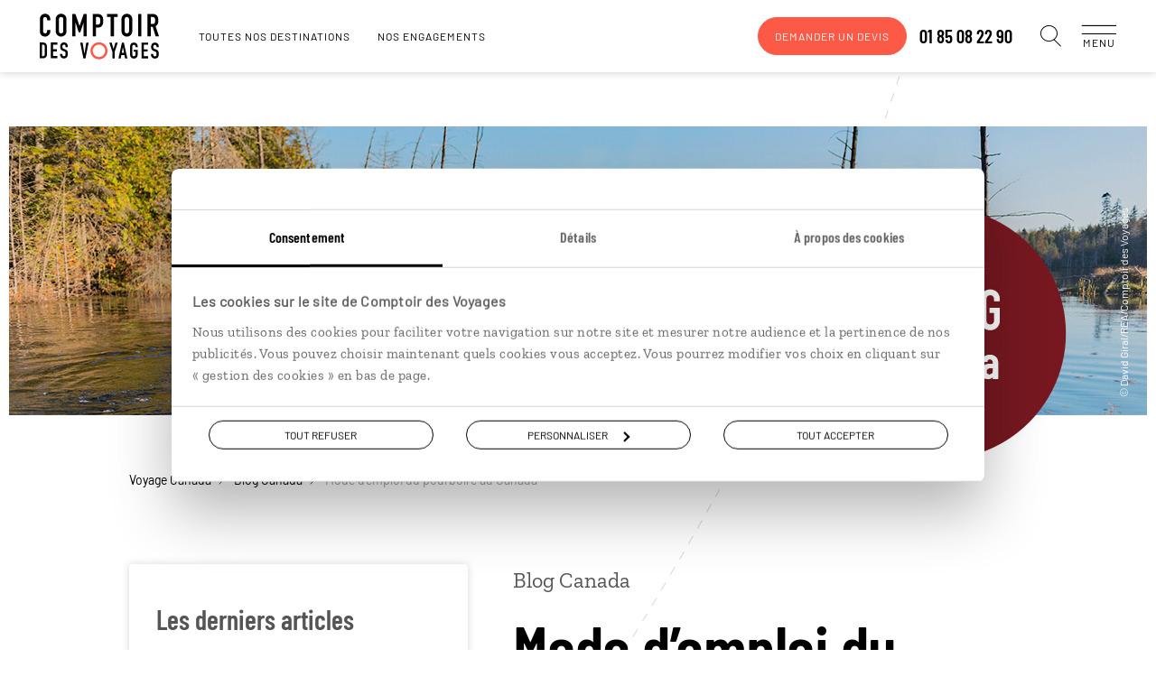

--- FILE ---
content_type: text/html; charset=utf-8
request_url: https://www.comptoirdesvoyages.fr/blog-voyage/canada/mode-d-emploi-du-pourboire-au-canada/can
body_size: 16588
content:

<!DOCTYPE html>
<html lang="fr" class="no-js" data-template="blog" data-behaviors="addlink,watermarks,mywish" data-consenttool="cookiebot" data-css-vars='{"bgComptoirColor":"#661d25"}'>
<head>
    <meta charset="utf-8" />
    
        <script id="Cookiebot" src="https://consent.cookiebot.com/uc.js" data-cbid="a0d2b31a-1c72-4716-8277-1b386efd1e3a" data-blockingmode="none"></script>
            <link rel="dns-prefetch" href="https://bam.nr-data.net">
        <link rel="dns-prefetch" href="https://js-agent.newrelic.com">
            <link rel="dns-prefetch" href="https://consent.cookiebot.com">
        <link rel="dns-prefetch" href="https://consentcdn.cookiebot.com">
                <link rel="dns-prefetch" href="https://photo.comptoir.fr">
            <link rel="dns-prefetch" href="https://k.keyade.com">
            <link rel="dns-prefetch" href="https://static.keyade.com">

        <script>
            dataLayer = dataLayer || [];
            dataLayer.push({
                'event': 'generic',
                'env_country': 'FR',
                'env_currency': 'EUR',
                'env_language': 'fr',
                'env_type': 'blog-voyage',
                'env_version': 'desktop',
                'env_work': 'prod',
            });
        </script>
        <script data-cookieconsent="ignore">
            window.dataLayer = window.dataLayer || [];
            function gtag() {
                dataLayer.push(arguments);
            }
            gtag("consent", "default", {
                ad_personalization: "denied",
                ad_storage: "denied",
                ad_user_data: "denied",
                analytics_storage: "denied",
                functionality_storage: "denied",
                personalization_storage: "denied",
                security_storage: "granted",
                wait_for_update: 500,
            });
            gtag("set", "ads_data_redaction", true);
            gtag("set", "url_passthrough", true);
        </script>
        <link rel="dns-prefetch" href="https://www.googletagmanager.com">
        <script data-cookieconsent="ignore">
         (function (w, d, s, l, i) {
            w[l] = w[l] || []; w[l].push({
            'gtm.start':
            new Date().getTime(), event: 'gtm.js'
            }); var f = d.getElementsByTagName(s)[0],
            j = d.createElement(s), dl = l != 'dataLayer' ? '&l=' + l : ''; j.async = true; j.src =
            'https://www.googletagmanager.com/gtm.js?id=' + i + dl + '&gtm_auth=o6SCMNL-8aXFO-pC_mZScg&gtm_preview=env-2&gtm_cookies_win=x'; f.parentNode.insertBefore(j, f);
        })(window, document, 'script', 'dataLayer', 'GTM-M36KHQD');
        </script>


    
        <link rel="preload" href="/assets/fonts/barlow-condensed-v1-latin-600.f589d8df1a4cf70b3cf0.woff2" as="font" crossorigin="anonymous" type="font/woff2">
        <link rel="preload" href="/assets/fonts/barlow-v1-latin-regular.f589d8df1a4cf70b3cf0.woff2" as="font" crossorigin="anonymous" type="font/woff2">
        <link rel="preload" href="/assets/fonts/comptoir-des-voyages-icons.ddf9298871d2f108b2d9.woff2" as="font" crossorigin="anonymous" type="font/woff2">
        <link rel="preload" href="/assets/fonts/zilla-slab-v3-latin-regular.f589d8df1a4cf70b3cf0.woff2" as="font" crossorigin="anonymous" type="font/woff2">
    <meta name="language" content="fr">
    <meta name="author" content="Comptoir des Voyages">
    <meta name="viewport" content="width=device-width">
        <title>Mode d’emploi du pourboire au Canada - Blog voyage Canada</title>
            <meta name="description" content="Mode d’emploi du pourboire au Canada | Lire notre article sur le blog voyage Canada">
            <link rel="canonical" href="https://www.comptoirdesvoyages.fr/blog-voyage/canada/mode-d-emploi-du-pourboire-au-canada/can">
    <meta property="og:site_name" content="Comptoir des voyages">
        <meta property="og:title" content="Mode d’emploi du pourboire au Canada - Blog voyage Canada">
            <meta property="og:url" content="https://www.comptoirdesvoyages.fr/blog-voyage/canada/mode-d-emploi-du-pourboire-au-canada/can">
            <meta property="og:description" content="Mode d’emploi du pourboire au Canada | Lire notre article sur le blog voyage Canada">
                <meta property="og:image" content="https://www.comptoirdesvoyages.fr/assets/images/logo-comptoir-des-voyages.png">
    

    <link rel="shortcut icon" href="/assets/favicons/favicon.ico">
    <link rel="icon" href="/assets/favicons/favicon.ico" type="image/x-icon">
    <link rel="apple-touch-icon" sizes="57x57" href="/assets/favicons/apple-icon-57x57.png">
    <link rel="apple-touch-icon" sizes="60x60" href="/assets/favicons/apple-icon-60x60.png">
    <link rel="apple-touch-icon" sizes="72x72" href="/assets/favicons/apple-icon-72x72.png">
    <link rel="apple-touch-icon" sizes="76x76" href="/assets/favicons/apple-icon-76x76.png">
    <link rel="apple-touch-icon" sizes="114x114" href="/assets/favicons/apple-icon-114x114.png">
    <link rel="apple-touch-icon" sizes="120x120" href="/assets/favicons/apple-icon-120x120.png">
    <link rel="apple-touch-icon" sizes="144x144" href="/assets/favicons/apple-icon-144x144.png">
    <link rel="apple-touch-icon" sizes="152x152" href="/assets/favicons/apple-icon-152x152.png">
    <link rel="apple-touch-icon" sizes="180x180" href="/assets/favicons/apple-icon-180x180.png">
    <link rel="icon" type="image/png" sizes="192x192" href="/assets/favicons/android-icon-192x192.png">
    <link rel="icon" type="image/png" sizes="32x32" href="/assets/favicons/favicon-32x32.png">
    <link rel="icon" type="image/png" sizes="96x96" href="/assets/favicons/favicon-96x96.png">
    <link rel="icon" type="image/png" sizes="16x16" href="/assets/favicons/favicon-16x16.png">
    <link rel="manifest" href="/assets/favicons/manifest.webmanifest">
    <meta name="msapplication-TileColor" content="#ffffff">
    <meta name="msapplication-TileImage" content="/assets/favicons/ms-icon-144x144.png">
    <meta name="theme-color" content="#ffffff">

        <style class="cssVars">
            :root { --bgComptoirColor: #661d25}
        </style>
    <link href="/styles/app.9f29df54f21c7665aef8.css" rel="stylesheet"/>

    
    <link href="/styles/templates/blog.09bce9e2b16e22f5402a.css" rel="stylesheet"/>


        <script>
    var atVirtualPageName = 'https%3a//www.comptoirdesvoyages.fr/blog-voyage/canada/mode-d-emploi-du-pourboire-au-canada/can';
        </script>
    
</head>
<body data-tk="c196e50d0339ac88f1522c1bdb3cd495" class="has-blog-menu">
    
    <noscript>
        <iframe src="https://www.googletagmanager.com/ns.html?id=GTM-M36KHQD&amp;gtm_auth=o6SCMNL-8aXFO-pC_mZScg&amp;gtm_preview=env-2&amp;gtm_cookies_win=x"
                height="0" width="0" style="display:none;visibility:hidden"></iframe>
    </noscript>
    

    
    <noscript>
        <iframe src="https://www.facebook.com/tr?id=586951046641355&ev=PageView&noscript=1"
                height="0" width="0" style="display:none;visibility:hidden"></iframe>
    </noscript>
    

    

<header id="pageHeader" class="header js-header  alert--done" data-modules="header">



<nav class="header__navigation" role="navigation" data-modules="navigation">
    <div class="header__navigation__menus">
        <ul data-menu="main" class="header__navigation__list menu__level">
                <li class="header__navigation__element menu__item">
            <div class="menu__link behavior--addlink"
                 data-obfurl="L3NlcnZpY2VzLWNvbXB0b2lyLWRlcy12b3lhZ2VzL2VzcGFjZS1jbGllbnQ=">Espace client</div>
    </li>

                <li class="header__navigation__element menu__item">
            <div class="menu__link behavior--addlink"
                 data-obfurl="L2xpc3Rlcy1jYWRlYXV4LXZveWFnZQ==">Espace Liste cadeaux / mariage</div>
    </li>

    <li class="header__navigation__element menu__item destinations">
        <div class="menu__link" data-submenu="submenu-1">Nos destinations<i class="cdv-icon icon-cdv-arrow-right"></i></div>
    </li>
                <li class="header__navigation__element menu__item">
        <div class="menu__link" data-submenu="submenu-2">Nos inspirations<i class="cdv-icon icon-cdv-arrow-right"></i></div>
    </li>

                <li class="header__navigation__element menu__item">
            <div class="menu__link behavior--addlink"
                 data-obfurl="L3ZveWFnZS1zdXItbWVzdXJlL291LXBhcnRpci1hLXF1ZWxsZS1kYXRl">O&#249; et quand partir ?</div>
    </li>

            <li class="header__navigation__element menu__item wish-counter only-mobile">
                <div class="menu__link behavior--addlink" data-tracking-element="wishlist" data-obfurl="L3ZveWFnZS1zdXItbWVzdXJlL3dpc2hsaXN0">Ma wishlist (<span>0</span>)</div>
            </li>
                <li class="header__navigation__element menu__item about">
        <div class="menu__link" data-submenu="submenu-3">Pourquoi voyager avec nous<i class="cdv-icon icon-cdv-arrow-right"></i></div>
    </li>

                <li class="header__navigation__element menu__item">
        <div class="menu__link" data-submenu="submenu-7">Autour du voyage<i class="cdv-icon icon-cdv-arrow-right"></i></div>
    </li>

                <li class="header__navigation__element menu__item">
        <div class="menu__link" data-submenu="submenu-4">Qui sommes-nous ?<i class="cdv-icon icon-cdv-arrow-right"></i></div>
    </li>

        </ul>

            <ul data-menu="submenu-1" class="header__navigation__list menu__level">
                    <li class="header__navigation__element menu__item">
        <div class="menu__link" data-submenu="espacemenu-0">Afrique<i class="cdv-icon icon-cdv-arrow-right"></i></div>
    </li>
    <li class="header__navigation__element menu__item">
        <div class="menu__link" data-submenu="espacemenu-1">Afrique du Nord &amp; Moyen-Orient<i class="cdv-icon icon-cdv-arrow-right"></i></div>
    </li>
    <li class="header__navigation__element menu__item">
        <div class="menu__link" data-submenu="espacemenu-2">Am&#233;rique du Nord<i class="cdv-icon icon-cdv-arrow-right"></i></div>
    </li>
    <li class="header__navigation__element menu__item">
        <div class="menu__link" data-submenu="espacemenu-3">Am&#233;rique latine &amp; Cara&#239;bes<i class="cdv-icon icon-cdv-arrow-right"></i></div>
    </li>
    <li class="header__navigation__element menu__item">
        <div class="menu__link" data-submenu="espacemenu-4">Asie<i class="cdv-icon icon-cdv-arrow-right"></i></div>
    </li>
    <li class="header__navigation__element menu__item">
        <div class="menu__link" data-submenu="espacemenu-5">Europe du Nord<i class="cdv-icon icon-cdv-arrow-right"></i></div>
    </li>
    <li class="header__navigation__element menu__item">
        <div class="menu__link" data-submenu="espacemenu-6">Europe du Sud<i class="cdv-icon icon-cdv-arrow-right"></i></div>
    </li>
    <li class="header__navigation__element menu__item">
        <div class="menu__link" data-submenu="espacemenu-7">&#206;les &amp; Oc&#233;anie<i class="cdv-icon icon-cdv-arrow-right"></i></div>
    </li>
            </ul>
        <ul data-menu="submenu-3" class="header__navigation__list menu__level">
                <li class="header__navigation__element menu__item">
            <div class="menu__link behavior--addlink"
                 data-obfurl="L25vdXMtY2hvaXNpci9zZXJ2aWNlcw==">Tout ce qu’on fait pour vous</div>
    </li>

                <li class="header__navigation__element menu__item">
            <div class="menu__link behavior--addlink"
                 data-obfurl="L25vdXMtY2hvaXNpci92b3lhZ2Utc3VyLW1lc3VyZQ==">Des voyages construits sur mesure</div>
    </li>

                <li class="header__navigation__element menu__item">
            <div class="menu__link behavior--addlink"
                 data-obfurl="L25vdXMtY2hvaXNpci92b3lhZ2Utc3VyLW1lc3VyZS9jb25zZWlsbGVycy12b3lhZ2Vz">Des conseillers sp&#233;cialistes de leur destination</div>
    </li>

                <li class="header__navigation__element menu__item">
            <div class="menu__link behavior--addlink"
                 data-obfurl="L25vdXMtY2hvaXNpci92b3lhZ2UtZW4taW1tZXJzaW9u">Des voyages en immersion</div>
    </li>

                <li class="header__navigation__element menu__item">
            <div class="menu__link behavior--addlink"
                 data-obfurl="L25vdXMtY2hvaXNpci9ub3Mtd2VsY29tZS1ob3N0cw==">Des Welcome Hosts sur les cinq continents</div>
    </li>

                <li class="header__navigation__element menu__item">
            <div class="menu__link behavior--addlink"
                 data-obfurl="L3JldnVlLWRlLXByZXNzZS1sZS1raW9zcXVl">Le Kiosque, l’indispensable revue de presse</div>
    </li>

                <li class="header__navigation__element menu__item">
            <div class="menu__link behavior--addlink"
                 data-obfurl="L25vdXMtY2hvaXNpci9hcHBsaWNhdGlvbi1tb2JpbGUtbHVjaW9sZQ==">Luciole, une appli qui vous &#233;claire</div>
    </li>

                <li class="header__navigation__element menu__item">
            <div class="menu__link behavior--addlink"
                 data-obfurl="L25vdXMtY2hvaXNpci9hbGJ1bS1zb3V2ZW5pcnM=">Votre album souvenirs</div>
    </li>

                <li class="header__navigation__element menu__item">
            <div class="menu__link behavior--addlink"
                 data-obfurl="L2Fzc3VyYW5jZS12b3lhZ2U=">Assistance et assurances</div>
    </li>

                <li class="header__navigation__element menu__item">
            <div class="menu__link behavior--addlink"
                 data-obfurl="L25vdXMtY2hvaXNpci9zZXJ2aWNlcy9zYW50ZQ==">La sant&#233; en voyage</div>
    </li>

        </ul>
        <ul data-menu="submenu-4" class="header__navigation__list menu__level">
                <li class="header__navigation__element menu__item">
            <div class="menu__link behavior--addlink"
                 data-obfurl="L25vdXMtY2hvaXNpci9xdWktc29tbWVzLW5vdXM=">D&#233;couvrir Comptoir des Voyages</div>
    </li>

                <li class="header__navigation__element menu__item">
            <div class="menu__link behavior--addlink"
                 data-obfurl="L25vdXMtY2hvaXNpci92b3lhZ2VyLWVuLXRvdXRlLWF1dG9ub21pZQ==">Voyager en toute autonomie</div>
    </li>

                <li class="header__navigation__element menu__item">
            <div class="menu__link behavior--addlink"
                 data-obfurl="L25vdXMtY2hvaXNpci9ub3RyZS1yYWlzb24tZC1ldHJl">Notre raison d’&#234;tre</div>
    </li>

                <li class="header__navigation__element menu__item">
            <div class="menu__link behavior--addlink"
                 data-obfurl="L25vdXMtY2hvaXNpci9lbmdhZ2VtZW50cw==">Nos engagements</div>
    </li>

                <li class="header__navigation__element menu__item">
            <div class="menu__link behavior--addlink"
                 data-obfurl="aHR0cHM6Ly9yZWNydXRlbWVudC5jb21wdG9pcmRlc3ZveWFnZXMuZnI=">Rejoignez-nous</div>
    </li>

                <li class="header__navigation__element menu__item">
            <div class="menu__link behavior--addlink"
                 data-obfurl="L3ZveWFnZS1zdXItbWVzdXJlL2NvbnRhY3Q=">Contactez-nous</div>
    </li>

        </ul>
                <ul data-menu="espacemenu-0" class="header__navigation__list menu__level">
    <li class="header__navigation__element menu__item">
                <a class="menu__link"
                   href="/voyage-pays/afrique-du-sud/zaf">Afrique du Sud</a>
    </li>
    <li class="header__navigation__element menu__item">
                <a class="menu__link"
                   href="/voyage-pays/botswana/bwa">Botswana</a>
    </li>
    <li class="header__navigation__element menu__item">
                <a class="menu__link"
                   href="/voyage-pays/cap-vert/cpv">Cap Vert</a>
    </li>
    <li class="header__navigation__element menu__item">
                <a class="menu__link"
                   href="/voyage-pays/ethiopie/eth">Ethiopie</a>
    </li>
    <li class="header__navigation__element menu__item">
                <a class="menu__link"
                   href="/voyage-pays/kenya/ken">Kenya</a>
    </li>
    <li class="header__navigation__element menu__item">
                <a class="menu__link"
                   href="/voyage-pays/madagascar/mdg">Madagascar</a>
    </li>
    <li class="header__navigation__element menu__item">
                <a class="menu__link"
                   href="/voyage-pays/malawi/mwi">Malawi</a>
    </li>
    <li class="header__navigation__element menu__item">
                <a class="menu__link"
                   href="/voyage-pays/namibie/nam">Namibie</a>
    </li>
    <li class="header__navigation__element menu__item">
                <a class="menu__link"
                   href="/voyage-pays/ouganda/uga">Ouganda</a>
    </li>
    <li class="header__navigation__element menu__item">
                <a class="menu__link"
                   href="/voyage-pays/sao-tome-et-principe/stp">Sao Tom&#233; et Principe</a>
    </li>
    <li class="header__navigation__element menu__item">
                <a class="menu__link"
                   href="/voyage-pays/senegal/sen">S&#233;n&#233;gal</a>
    </li>
    <li class="header__navigation__element menu__item">
                <a class="menu__link"
                   href="/voyage-pays/tanzanie/tza">Tanzanie</a>
    </li>
    <li class="header__navigation__element menu__item">
                <a class="menu__link"
                   href="/voyage-region/zanzibar/tzazan">Zanzibar</a>
    </li>
    <li class="header__navigation__element menu__item">
                <a class="menu__link"
                   href="/voyage-pays/zimbabwe/zwe">Zimbabwe</a>
    </li>
                </ul>
                <ul data-menu="espacemenu-1" class="header__navigation__list menu__level">
    <li class="header__navigation__element menu__item">
                <a class="menu__link"
                   href="/voyage-pays/arabie-saoudite/sau">Arabie Saoudite</a>
    </li>
    <li class="header__navigation__element menu__item">
                <a class="menu__link"
                   href="/voyage-pays/egypte/egy">Egypte</a>
    </li>
    <li class="header__navigation__element menu__item">
                <a class="menu__link"
                   href="/voyage-pays/emirats-arabes-unis/are">Emirats Arabes Unis</a>
    </li>
    <li class="header__navigation__element menu__item">
                <a class="menu__link"
                   href="/voyage-pays/jordanie/jor">Jordanie</a>
    </li>
    <li class="header__navigation__element menu__item">
                <a class="menu__link"
                   href="/voyage-pays/maroc/mar">Maroc</a>
    </li>
    <li class="header__navigation__element menu__item">
                <a class="menu__link"
                   href="/voyage-pays/mauritanie/mrt">Mauritanie</a>
    </li>
    <li class="header__navigation__element menu__item">
                <a class="menu__link"
                   href="/voyage-pays/oman/omn">Oman</a>
    </li>
    <li class="header__navigation__element menu__item">
                <a class="menu__link"
                   href="/voyage-pays/turquie/tur">Turquie</a>
    </li>
                </ul>
                <ul data-menu="espacemenu-2" class="header__navigation__list menu__level">
    <li class="header__navigation__element menu__item">
                <a class="menu__link"
                   href="/voyage-region/alaska/usaala">Alaska</a>
    </li>
    <li class="header__navigation__element menu__item">
                <a class="menu__link"
                   href="/voyage-pays/canada/can">Canada</a>
    </li>
    <li class="header__navigation__element menu__item">
                <a class="menu__link"
                   href="/voyage-pays/etats-unis/usa">Etats-Unis</a>
    </li>
    <li class="header__navigation__element menu__item">
                <a class="menu__link"
                   href="/voyage-region/hawaii/usaile">Hawaii</a>
    </li>
    <li class="header__navigation__element menu__item">
                <a class="menu__link"
                   href="/voyage-pays/etats-unis/usa">USA</a>
    </li>
                </ul>
                <ul data-menu="espacemenu-3" class="header__navigation__list menu__level">
    <li class="header__navigation__element menu__item">
                <a class="menu__link"
                   href="/voyage-pays/argentine/arg">Argentine</a>
    </li>
    <li class="header__navigation__element menu__item">
                <a class="menu__link"
                   href="/voyage-pays/belize/blz">Belize</a>
    </li>
    <li class="header__navigation__element menu__item">
                <a class="menu__link"
                   href="/voyage-pays/bolivie/bol">Bolivie</a>
    </li>
    <li class="header__navigation__element menu__item">
                <a class="menu__link"
                   href="/voyage-pays/bresil/bra">Br&#233;sil</a>
    </li>
    <li class="header__navigation__element menu__item">
                <a class="menu__link"
                   href="/voyage-pays/chili/chl">Chili</a>
    </li>
    <li class="header__navigation__element menu__item">
                <a class="menu__link"
                   href="/voyage-pays/colombie/col">Colombie</a>
    </li>
    <li class="header__navigation__element menu__item">
                <a class="menu__link"
                   href="/voyage-pays/costa-rica/cri">Costa Rica</a>
    </li>
    <li class="header__navigation__element menu__item">
                <a class="menu__link"
                   href="/voyage-pays/cuba/cub">Cuba</a>
    </li>
    <li class="header__navigation__element menu__item">
                <a class="menu__link"
                   href="/voyage-pays/equateur/ecu">Equateur</a>
    </li>
    <li class="header__navigation__element menu__item">
                <a class="menu__link"
                   href="/voyage-pays/guatemala/gtm">Guatemala</a>
    </li>
    <li class="header__navigation__element menu__item">
                <a class="menu__link"
                   href="/voyage-pays/guyane/guf">Guyane</a>
    </li>
    <li class="header__navigation__element menu__item">
                <a class="menu__link"
                   href="/voyage-pays/mexique/mex">Mexique</a>
    </li>
    <li class="header__navigation__element menu__item">
                <a class="menu__link"
                   href="/voyage-pays/panama/pan">Panama</a>
    </li>
    <li class="header__navigation__element menu__item">
                <a class="menu__link"
                   href="/voyage-pays/perou/per">P&#233;rou</a>
    </li>
    <li class="header__navigation__element menu__item">
                <a class="menu__link"
                   href="/voyage-pays/republique-dominicaine/dom">R&#233;publique Dominicaine</a>
    </li>
                </ul>
                <ul data-menu="espacemenu-4" class="header__navigation__list menu__level">
    <li class="header__navigation__element menu__item">
                <a class="menu__link"
                   href="/voyage-region/bali/idnbal">Bali</a>
    </li>
    <li class="header__navigation__element menu__item">
                <a class="menu__link"
                   href="/voyage-pays/birmanie/mmr">Birmanie</a>
    </li>
    <li class="header__navigation__element menu__item">
                <a class="menu__link"
                   href="/voyage-pays/cambodge/khm">Cambodge</a>
    </li>
    <li class="header__navigation__element menu__item">
                <a class="menu__link"
                   href="/voyage-pays/chine/chn">Chine</a>
    </li>
    <li class="header__navigation__element menu__item">
                <a class="menu__link"
                   href="/voyage-pays/coree-du-sud/kor">Cor&#233;e du sud</a>
    </li>
    <li class="header__navigation__element menu__item">
                <a class="menu__link"
                   href="/voyage-region/hong-kong/chnhkg">Hong Kong</a>
    </li>
    <li class="header__navigation__element menu__item">
                <a class="menu__link"
                   href="/voyage-pays/inde/ind">Inde</a>
    </li>
    <li class="header__navigation__element menu__item">
                <a class="menu__link"
                   href="/voyage-pays/indonesie/idn">Indon&#233;sie</a>
    </li>
    <li class="header__navigation__element menu__item">
                <a class="menu__link"
                   href="/voyage-pays/iran/irn">Iran</a>
    </li>
    <li class="header__navigation__element menu__item">
                <a class="menu__link"
                   href="/voyage-pays/japon/jpn">Japon</a>
    </li>
    <li class="header__navigation__element menu__item">
                <a class="menu__link"
                   href="/voyage-pays/kirghizistan/kgz">Kirghizistan</a>
    </li>
    <li class="header__navigation__element menu__item">
                <a class="menu__link"
                   href="/voyage-pays/laos/lao">Laos</a>
    </li>
    <li class="header__navigation__element menu__item">
                <a class="menu__link"
                   href="/voyage-pays/malaisie/mys">Malaisie</a>
    </li>
    <li class="header__navigation__element menu__item">
                <a class="menu__link"
                   href="/voyage-pays/mongolie/mng">Mongolie</a>
    </li>
    <li class="header__navigation__element menu__item">
                <a class="menu__link"
                   href="/voyage-pays/nepal/npl">N&#233;pal</a>
    </li>
    <li class="header__navigation__element menu__item">
                <a class="menu__link"
                   href="/voyage-pays/ouzbekistan/uzb">Ouzbekistan</a>
    </li>
    <li class="header__navigation__element menu__item">
                <a class="menu__link"
                   href="/voyage-pays/philippines/phl">Philippines</a>
    </li>
    <li class="header__navigation__element menu__item">
                <a class="menu__link"
                   href="/voyage-pays/sri-lanka/lka">Sri Lanka</a>
    </li>
    <li class="header__navigation__element menu__item">
                <a class="menu__link"
                   href="/voyage-pays/taiwan/twn">Ta&#239;wan</a>
    </li>
    <li class="header__navigation__element menu__item">
                <a class="menu__link"
                   href="/voyage-pays/thailande/tha">Tha&#239;lande</a>
    </li>
    <li class="header__navigation__element menu__item">
                <a class="menu__link"
                   href="/voyage-pays/vietnam/vnm">Vietnam</a>
    </li>
                </ul>
                <ul data-menu="espacemenu-5" class="header__navigation__list menu__level">
    <li class="header__navigation__element menu__item">
                <a class="menu__link"
                   href="/voyage-pays/allemagne/deu">Allemagne</a>
    </li>
    <li class="header__navigation__element menu__item">
                <a class="menu__link"
                   href="/voyage-pays/angleterre/gbr">Angleterre</a>
    </li>
    <li class="header__navigation__element menu__item">
                <a class="menu__link"
                   href="/voyage-pays/autriche/aut">Autriche</a>
    </li>
    <li class="header__navigation__element menu__item">
                <a class="menu__link"
                   href="/voyage-pays/danemark/dnk">Danemark</a>
    </li>
    <li class="header__navigation__element menu__item">
                <a class="menu__link"
                   href="/voyage-pays/ecosse/sco">Ecosse</a>
    </li>
    <li class="header__navigation__element menu__item">
                <a class="menu__link"
                   href="/voyage-pays/estonie/est">Estonie</a>
    </li>
    <li class="header__navigation__element menu__item">
                <a class="menu__link"
                   href="/voyage-pays/finlande/fin">Finlande</a>
    </li>
    <li class="header__navigation__element menu__item">
                <a class="menu__link"
                   href="/voyage-pays/groenland/grl">Groenland</a>
    </li>
    <li class="header__navigation__element menu__item">
                <a class="menu__link"
                   href="/voyage-pays/hongrie/hun">Hongrie</a>
    </li>
    <li class="header__navigation__element menu__item">
                <a class="menu__link"
                   href="/voyage-pays/iles-feroe/fro">&#206;les F&#233;ro&#233;</a>
    </li>
    <li class="header__navigation__element menu__item">
                <a class="menu__link"
                   href="/voyage-pays/irlande/irl">Irlande</a>
    </li>
    <li class="header__navigation__element menu__item">
                <a class="menu__link"
                   href="/voyage-pays/islande/isl">Islande</a>
    </li>
    <li class="header__navigation__element menu__item">
                <a class="menu__link"
                   href="/voyage-pays/lettonie/lva">Lettonie</a>
    </li>
    <li class="header__navigation__element menu__item">
                <a class="menu__link"
                   href="/voyage-pays/lituanie/ltu">Lituanie</a>
    </li>
    <li class="header__navigation__element menu__item">
                <a class="menu__link"
                   href="/voyage-pays/norvege/nor">Norv&#232;ge</a>
    </li>
    <li class="header__navigation__element menu__item">
                <a class="menu__link"
                   href="/voyage-pays/pays-de-galles/wal">Pays de Galles</a>
    </li>
    <li class="header__navigation__element menu__item">
                <a class="menu__link"
                   href="/voyage-pays/pologne/pol">Pologne</a>
    </li>
    <li class="header__navigation__element menu__item">
                <a class="menu__link"
                   href="/voyage-pays/republique-tcheque/cze">R&#233;publique Tch&#232;que</a>
    </li>
    <li class="header__navigation__element menu__item">
                <a class="menu__link"
                   href="/voyage-pays/roumanie/rou">Roumanie</a>
    </li>
    <li class="header__navigation__element menu__item">
                <a class="menu__link"
                   href="/voyage-pays/russie/rus">Russie</a>
    </li>
    <li class="header__navigation__element menu__item">
                <a class="menu__link"
                   href="/voyage-pays/suede/swe">Su&#232;de</a>
    </li>
                </ul>
                <ul data-menu="espacemenu-6" class="header__navigation__list menu__level">
    <li class="header__navigation__element menu__item">
                <a class="menu__link"
                   href="/voyage-region/acores/prtaco">A&#231;ores</a>
    </li>
    <li class="header__navigation__element menu__item">
                <a class="menu__link"
                   href="/voyage-pays/albanie/alb">Albanie</a>
    </li>
    <li class="header__navigation__element menu__item">
                <a class="menu__link"
                   href="/voyage-pays/croatie/hrv">Croatie</a>
    </li>
    <li class="header__navigation__element menu__item">
                <a class="menu__link"
                   href="/voyage-pays/espagne/esp">Espagne</a>
    </li>
    <li class="header__navigation__element menu__item">
                <a class="menu__link"
                   href="/voyage-pays/grece/grc">Gr&#232;ce</a>
    </li>
    <li class="header__navigation__element menu__item">
                <a class="menu__link"
                   href="/voyage-region/iles-baleares/espbal">&#206;les Bal&#233;ares</a>
    </li>
    <li class="header__navigation__element menu__item">
                <a class="menu__link"
                   href="/voyage-region/iles-canaries/espcan">&#206;les Canaries</a>
    </li>
    <li class="header__navigation__element menu__item">
                <a class="menu__link"
                   href="/voyage-pays/italie/ita">Italie</a>
    </li>
    <li class="header__navigation__element menu__item">
                <a class="menu__link"
                   href="/voyage-region/madere/prtmad">Mad&#232;re</a>
    </li>
    <li class="header__navigation__element menu__item">
                <a class="menu__link"
                   href="/voyage-pays/malte/mlt">Malte</a>
    </li>
    <li class="header__navigation__element menu__item">
                <a class="menu__link"
                   href="/voyage-pays/montenegro/mne">Mont&#233;n&#233;gro</a>
    </li>
    <li class="header__navigation__element menu__item">
                <a class="menu__link"
                   href="/voyage-pays/portugal/prt">Portugal</a>
    </li>
    <li class="header__navigation__element menu__item">
                <a class="menu__link"
                   href="/voyage-pays/slovenie/svn">Slov&#233;nie</a>
    </li>
                </ul>
                <ul data-menu="espacemenu-7" class="header__navigation__list menu__level">
    <li class="header__navigation__element menu__item">
                <a class="menu__link"
                   href="/voyage-region/acores/prtaco">A&#231;ores</a>
    </li>
    <li class="header__navigation__element menu__item">
                <a class="menu__link"
                   href="/voyage-pays/australie/aus">Australie</a>
    </li>
    <li class="header__navigation__element menu__item">
                <a class="menu__link"
                   href="/voyage-pays/bahamas/bhs">Bahamas</a>
    </li>
    <li class="header__navigation__element menu__item">
                <a class="menu__link"
                   href="/voyage-pays/guadeloupe/glp">Guadeloupe</a>
    </li>
    <li class="header__navigation__element menu__item">
                <a class="menu__link"
                   href="/voyage-pays/ile-maurice/mus">&#206;le Maurice</a>
    </li>
    <li class="header__navigation__element menu__item">
                <a class="menu__link"
                   href="/voyage-pays/jamaique/jam">Jama&#239;que</a>
    </li>
    <li class="header__navigation__element menu__item">
                <a class="menu__link"
                   href="/voyage-pays/la-reunion/reu">La R&#233;union</a>
    </li>
    <li class="header__navigation__element menu__item">
                <a class="menu__link"
                   href="/voyage-pays/martinique/mtq">Martinique</a>
    </li>
    <li class="header__navigation__element menu__item">
                <a class="menu__link"
                   href="/voyage-pays/mayotte/myt">Mayotte</a>
    </li>
    <li class="header__navigation__element menu__item">
                <a class="menu__link"
                   href="/voyage-pays/nouvelle-caledonie/ncl">Nouvelle-Cal&#233;donie</a>
    </li>
    <li class="header__navigation__element menu__item">
                <a class="menu__link"
                   href="/voyage-pays/nouvelle-zelande/nzl">Nouvelle-Z&#233;lande</a>
    </li>
    <li class="header__navigation__element menu__item">
                <a class="menu__link"
                   href="/voyage-pays/polynesie/pyf">Polyn&#233;sie</a>
    </li>
    <li class="header__navigation__element menu__item">
                <a class="menu__link"
                   href="/voyage-pays/samoa/wsm">Samoa</a>
    </li>
    <li class="header__navigation__element menu__item">
                <a class="menu__link"
                   href="/voyage-pays/seychelles/syc">Seychelles</a>
    </li>
                </ul>
        <ul data-menu="submenu-2" class="header__navigation__list menu__level">
    <li class="header__navigation__element menu__item">
        <div class="menu__link" data-submenu="submenu-6">Des voyages selon vous<i class="cdv-icon icon-cdv-arrow-right"></i></div>
    </li>
                <li class="header__navigation__element menu__item">
        <div class="menu__link" data-submenu="submenu-5">Des voyages par th&#232;me<i class="cdv-icon icon-cdv-arrow-right"></i></div>
    </li>
        </ul>
            <ul data-menu="submenu-6" class="header__navigation__list menu__level">
    <li class="header__navigation__element menu__item">
            <div class="menu__link behavior--addlink"
                 data-obfurl="L3ZveWFnZS1wcm9maWwvZW4tZmFtaWxsZS8zMw==">En famille</div>
    </li>
    <li class="header__navigation__element menu__item">
            <div class="menu__link behavior--addlink"
                 data-obfurl="L3ZveWFnZS1wcm9maWwvZW4tYW1vdXJldXgvOQ==">En amoureux</div>
    </li>
    <li class="header__navigation__element menu__item">
            <div class="menu__link behavior--addlink"
                 data-obfurl="L3ZveWFnZS1wcm9maWwvZW50cmUtYW1pcy8zNg==">Entre amis</div>
    </li>
    <li class="header__navigation__element menu__item">
            <div class="menu__link behavior--addlink"
                 data-obfurl="L3ZveWFnZS1wcm9maWwvdm95YWdlLWhhbmRpY2FwLzMw">Voyage &amp; handicap</div>
    </li>
            </ul>
                    <ul data-menu="submenu-5" class="header__navigation__list menu__level">
    <li class="header__navigation__element menu__item">
            <div class="menu__link behavior--addlink"
                 data-obfurl="L3ZveWFnZS10aGVtZS92aWUtbG9jYWxlLzQ0">Vie locale</div>
    </li>
    <li class="header__navigation__element menu__item">
            <div class="menu__link behavior--addlink"
                 data-obfurl="L3ZveWFnZS10aGVtZS9yb2FkLXRyaXAvMzc=">Road trip</div>
    </li>
    <li class="header__navigation__element menu__item">
            <div class="menu__link behavior--addlink"
                 data-obfurl="L3ZveWFnZS10aGVtZS9lbi10cmFpbi8zOQ==">En train</div>
    </li>
    <li class="header__navigation__element menu__item">
            <div class="menu__link behavior--addlink"
                 data-obfurl="L3ZveWFnZS10aGVtZS9jcm9pc2llcmUvMzg=">Croisi&#232;re</div>
    </li>
    <li class="header__navigation__element menu__item">
            <div class="menu__link behavior--addlink"
                 data-obfurl="L3ZveWFnZS10aGVtZS9jaXR5LWJyZWFrLzQw">City break</div>
    </li>
    <li class="header__navigation__element menu__item">
            <div class="menu__link behavior--addlink"
                 data-obfurl="L3ZveWFnZS10aGVtZS9ib2wtZC1haXIvNDE=">Bol d&#39;air</div>
    </li>
    <li class="header__navigation__element menu__item">
            <div class="menu__link behavior--addlink"
                 data-obfurl="L3ZveWFnZS10aGVtZS9ncmFuZHMtc2l0ZXMvNDI=">Grands sites</div>
    </li>
    <li class="header__navigation__element menu__item">
            <div class="menu__link behavior--addlink"
                 data-obfurl="L3ZveWFnZS10aGVtZS9ncmFuZHMtZXNwYWNlcy80Mw==">Grands espaces</div>
    </li>
    <li class="header__navigation__element menu__item">
            <div class="menu__link behavior--addlink"
                 data-obfurl="L3ZveWFnZS10aGVtZS9mYXVuZS1zYWZhcmkvNDU=">Faune &amp; safari</div>
    </li>
    <li class="header__navigation__element menu__item">
            <div class="menu__link behavior--addlink"
                 data-obfurl="L3ZveWFnZS10aGVtZS9wbGFnZXMtZXRjLzUw">Plages etc.</div>
    </li>
    <li class="header__navigation__element menu__item">
            <div class="menu__link behavior--addlink"
                 data-obfurl="L3ZveWFnZS10aGVtZS9hY3Rpdml0ZXMtbmF0dXJlLzUx">Activit&#233;s nature</div>
    </li>
    <li class="header__navigation__element menu__item">
            <div class="menu__link behavior--addlink"
                 data-obfurl="L3ZveWFnZS10aGVtZS9wZXVwbGVzLWR1LW1vbmRlLzUy">Peuples du monde</div>
    </li>
    <li class="header__navigation__element menu__item">
            <div class="menu__link behavior--addlink"
                 data-obfurl="L3ZveWFnZS10aGVtZS92b3lhZ2VyLWEtbC1lc3NlbnRpZWwvNDc=">Voyager &#224; l’essentiel</div>
    </li>
    <li class="header__navigation__element menu__item">
            <div class="menu__link behavior--addlink"
                 data-obfurl="L3ZveWFnZS10aGVtZS92b3lhZ2VyLWVuLWRlY2FsZS80OQ==">Voyager en d&#233;cal&#233;</div>
    </li>
    <li class="header__navigation__element menu__item">
            <div class="menu__link behavior--addlink"
                 data-obfurl="L3ZveWFnZS10aGVtZS92b3lhZ2UtZC11bmUtdmllLzQ4">Voyage d&#39;une vie</div>
    </li>
            </ul>
        <ul data-menu="submenu-7" class="header__navigation__list menu__level">
                <li class="header__navigation__element menu__item">
            <div class="menu__link behavior--addlink"
                 data-obfurl="L2d1aWRlL3NvbW1haXJl">Nos guides</div>
    </li>

                <li class="header__navigation__element menu__item">
            <div class="menu__link behavior--addlink"
                 data-obfurl="L2luc2NyaXB0aW9uLW5ld3NsZXR0ZXI=">Inscription &#224; notre newsletter</div>
    </li>

        </ul>
    </div>
</nav>





    <div class="header__wrapper ">
        <a href="/" title="Aller à la page d'accueil" data-tracking-element="home">
            <div class="header__logo">
            </div>
        </a>
        <div class="header__destination-btn" data-popin="destinationList" data-tracking-element="toutes nos destinations"><span>Toutes nos destinations</span></div>
            <div class="header__engagement__carbone-btn">
            <span class="behavior--addlink" data-tracking-element="CO2 : Réduire et Absorber" data-obfurl="L25vdXMtY2hvaXNpci9lbmdhZ2VtZW50cw==">Nos engagements</span>
        </div>        


        <div class="header__content">

            <a class="header__element header__earth" href="/voyage-sur-mesure/ou-partir-a-quelle-date" data-tracking-element="Où et quand partir ?"><i class="cdv-icon icon-cdv-earth"></i></a>

            <div class="header__element header__heart wish-counter">
                <div class="behavior--addlink" data-tracking-element="wishlist" data-obfurl="L3ZveWFnZS1zdXItbWVzdXJlL3dpc2hsaXN0">
                    <i class="cdv-icon icon-cdv-heart"></i><span></span>
                </div>
            </div>

            <div class="header__element header__ctaWrapper">
                    <div class="header__element header__cta button">
                            <span class="header__element header__link behavior--addlink gaQuoteAction" data-ga-event-action="CTA Header/Sticky" data-obfurl="L2RlbWFuZGUvZGV2aXM/cGF5cz1DQU4=" data-tracking-element="Demande de devis">demander un devis</span>
                    </div>
                                    <a href="tel:0185082290" class="header__ctaWrapper__phone only-mobile gaPhonecallAction" data-ga-event-action="Phone header mobile" title="Appelez-nous" data-tracking-element="téléphone">
                        <i class="cdv-icon icon-cdv-phone"></i>
                    </a>
                    <a href="tel:0185082290" class="header__ctaWrapper__numero only-desktop gaPhonecallAction" data-ga-event-action="Phone header desktop" title="Appelez un sp&#233;cialiste Canada du lundi au samedi de 09h30 &#224; 18h30" data-tracking-element="téléphone">
                        01 85 08 22 90
                    </a>
            </div>
                <div class="header__element header__phone transition-hide only-mobile">
                    <a href="tel:0185082290" class="header__phone__link gaPhonecallAction" data-ga-event-action="Phone sticky mobile" title="Appelez-nous" data-tracking-element="téléphone">
                        <i class="cdv-icon icon-cdv-phone"></i>
                            <div class="header__phone__numero">01 85 08 22 90</div>
                    </a>
                </div>
            
            <div class="header__element header__search" data-popin="search" data-tracking-element="Loupe recherche"><i class="cdv-icon icon-cdv-glass"></i></div>

            <div class="header__element header__burger"><i class="cdv-icon icon-cdv-burger" data-tracking-element="menu burger"></i><span>menu</span><i class="cdv-icon icon-cdv-close" data-tracking-element="menu burger close"></i></div>
        </div>
    </div>
</header>
    <div id="popin-newsletter" class="display-none">
    <p class="popin_img_text">Chaque semaine, recevez avant tout le monde les conseils de nos spécialistes, les anecdotes de nos bloggeurs et les dernières tendances en image, pour faire le plein d’idées de voyage.</p>
    <div class="module module__newsletter" data-modules="newsletter" data-props='{"newsletter":{&quot;origin&quot;:&quot;popin&quot;}}'>
        <div class="header__navigation__newsletter__input input-style">
            <input type="email" class="input-style__input" placeholder="Entrez votre email">
            <input type="submit" class="input-style__submit" value="s'inscrire">
            <span class="module__newsletter__policy behavior--addlink" data-obfurl="L3BvbGl0aXF1ZS1kZS1jb25maWRlbnRpYWxpdGU=">Lire notre politique de confidentialité</span>
            <div class="register-message"></div>
        </div>
    </div>
</div>

    
 



<main id="main" class="main template-media media-blog">

        <section class="media__section media__section__cover">
            <div class="module module__coverMedia" data-modules="coverMedia">
                <div class="module__coverMedia__picture ">
                            <div class="module__cover__picture__wrapper append-copyright copyright-is-inside" data-copyright-text="&#169; David Giral/REA/Comptoir des Voyages">
            
<picture class="component__picture module__cover__picture">
        <source srcset="https://photo.comptoir.fr/assets/blog/canada/banniere-768.jpg" media="(max-width: 414px) and (orientation: portrait) and (-webkit-min-device-pixel-ratio: 2), (max-width: 414px) and (orientation: portrait) and (-min-device-pixel-ratio: 2), (max-width: 414px) and (orientation: portrait) and (-min-resolution: 192dpi), (max-width: 414px) and (orientation: portrait) and (-min-resolution: 2dppx)">
        <source srcset="https://photo.comptoir.fr/assets/blog/canada/banniere-414.jpg" media="(max-width: 414px) and (orientation: portrait)">
        <source srcset="https://photo.comptoir.fr/assets/blog/canada/banniere-768.jpg" media="(max-width: 768px) and (orientation: portrait)">
        <source srcset="https://photo.comptoir.fr/assets/blog/canada/banniere-1260.jpg" media="(min-width: 769px)">
    <img src="https://photo.comptoir.fr/assets/blog/canada/banniere-1260.jpg"
            />
</picture>
        </div>

                </div>
            </div>
        </section>
            <script type="application/ld+json">
            {"@context":"https://schema.org","@type":"Article","@id":"https://www.comptoirdesvoyages.fr/blog-voyage/canada/mode-d-emploi-du-pourboire-au-canada/can","name":"Mode d’emploi du pourboire au Canada","identifier":"https://www.comptoirdesvoyages.fr/blog-voyage/canada/mode-d-emploi-du-pourboire-au-canada/can","image":["https://image-blog.comptoir.fr/canada/2018/08/blog-canada-pourboire-carte-bancaire.jpg","https://image-blog.comptoir.fr/canada/2018/08/blog-canada-pourboire-carte-bancaire-300x225.jpg"],"accessMode":"textual","author":{"@type":"Person","name":"Manon","url":"https://www.comptoirdesvoyages.fr/voyage-sur-mesure/contact/4"},"copyrightHolder":{"@type":"Organization","name":"Comptoir des Voyages"},"datePublished":"2018-09-28","headline":"En Amérique du Nord, le tips, le « pourboire » en français, est une institution, notamment dans les bars et restaurants. Et pour cause, le salaire minimum des employés de la restauration est plus faible que celui des autres travailleurs. Ils comptent donc sur le pourboire pour augmenter leurs revenus. Voici un petit guide pour vous aider à le calculer et pour savoir sous quelle forme le donner lors de votre voyage au Canada.","sourceOrganization":{"@type":"Organization","name":"Comptoir des Voyages"},"thumbnailUrl":"https://image-blog.comptoir.fr/canada/2018/08/blog-canada-pourboire-carte-bancaire-150x150.jpg","articleBody":"Taxes, pourboire, les différencier\r\n\r\nAu Canada, les prix affichés n\u0027incluent ni les taxes, ni le pourboire. D\u0027abord les taxes. Il existe une taxe fédérale de 5 % sur les produits et services, qui s\u0027applique partout au Canada.  S\u0027y ajoutent parfois des taxes provinciales dont le taux varie en fonction des provinces. Vous ne connaîtrez leur montant qu\u0027au moment du paiement, montant que vous retrouverez sur le ticket de caisse. Cette petite différence peut surprendre au début, mais on s\u0027y fait très vite.\r\nLes pourboires ensuite. En anglais on parle de tip (to insure promptness que l’on peut traduire par « pour s’assurer la rapidité du service »). Il est important pour ceux qui travaillent dans la restauration. Ils paieront en effet des impôts sur cette partie de leurs revenus, et ce, qu’ils l’aient réellement perçue ou non. C\u0027est au client d\u0027évaluer le montant de ce pourboire, en fonction du prix de l\u0027addition d\u0027une part et de son degré de satisfaction d\u0027autre part.\r\n\r\nCalculer le montant d\u0027un pourboire\r\n\r\nComme partout ailleurs, c\u0027est au client d\u0027apprécier la qualité du service. Il est néanmoins d’usage de laisser un minimum de 15 % du montant hors taxes. Un pourboire de 20 % ou plus signifiera que vous avez trouvé le service vraiment très bon. Il faut garder à l’esprit que le montant du pourboire illustre le degré de qualité du service, pas celui de la nourriture.\r\nastuces de calcul\r\nPour laisser 15 % de pourboire, il vous suffit de multiplier le montant de la taxe fédérale que vous trouverez sur votre note par trois puisqu’elle est de 5%.Si vous avez un smartphone vous pouvez installer Tip N Split Calculator, une application qui calculera le pourboire pour vous.\r\nVous pouvez donner le pourboire en liquide ou via les terminaux de carte bancaire. Si vous choisissez la première option, évitez de laisser de la petite monnaie comme des pièces de 5 centimes ou 10 centimes. Si vous optez pour un paiement par carte, avant d’entrer votre code, la machine vous proposera de laisser un pourboire en indiquant un montant ou un pourcentage (ce qui vous évitera de faire le calcul vous même, plutôt pratique non ?). À savoir tout de même, le TPE calcule le pourcentage sur la base du montant taxes incluses."}
        </script>
    <section class="media__section media__section__body">
 
<div class="module__coverMedia__filariane only-desktop">
        <script type="application/ld+json">
            {"@context":"https://schema.org","@type":"BreadcrumbList","itemListElement":[{"@type":"ListItem","item":{"@type":"ListItem","@id":"https://www.comptoirdesvoyages.fr/voyage-pays/canada/can","name":"Voyage Canada"},"position":1},{"@type":"ListItem","item":{"@type":"ListItem","@id":"https://www.comptoirdesvoyages.fr/blog-voyage/canada/can","name":"Blog Canada"},"position":2},{"@type":"ListItem","item":{"@type":"ListItem","@id":"https://www.comptoirdesvoyages.fr/blog-voyage/canada/mode-d-emploi-du-pourboire-au-canada/can","name":"Mode d’emploi du pourboire au Canada"},"position":3}]}
        </script>
                <a href="/voyage-pays/canada/can">Voyage Canada<i class="cdv-icon icon-cdv-arrow-right"></i></a>            
            <a href="/blog-voyage/canada/can">Blog Canada<i class="cdv-icon icon-cdv-arrow-right"></i></a>            
            <span>
                Mode d’emploi du pourboire au Canada
            </span>
</div>        <div class="module module__bodyMedia" data-modules="bodyMedia" data-menu-type="blog">

            <div class="watermark-content behavior--parallax" data-behavior='{"speed":-2,"mobile":false,"offset":100,"interpolate":true}'>
                <div class="watermark__text">Le blog</div>
            </div>

            
                <div class="module__bodyMedia__column module__bodyMedia__column1 blogMenu-desktop" data-modules="blogMenu">
                    <div class="module module__bodyMedia align-center">
                        <div class="module module__blogMenu">
    <p class="module__blogMenu__title">Les derniers articles</p>
    <ul class="module__blogMenu__entries">
        <li class="module__blogMenu__entry">
                <a href="/blog-voyage/canada/en-immersion-dans-la-fete-de-la-saint-jean-a-quebec/can">
                    <span>En immersion dans la f&#234;te de la Saint-Jean &#224; Qu&#233;bec</span>
                </a>
        </li>
        <li class="module__blogMenu__entry">
                <a href="/blog-voyage/canada/que-faire-a-montreal-5-incontournables/can">
                    <span>Que faire &#224; Montr&#233;al : 5 incontournables</span>
                </a>
        </li>
        <li class="module__blogMenu__entry">
                <a href="/blog-voyage/canada/top-5-micro-brasseries/can">
                    <span>Le top 5 des microbrasseries &#224; Montr&#233;al</span>
                </a>
        </li>
        <li class="module__blogMenu__entry">
                <a href="/blog-voyage/canada/les-plus-beaux-sites-de-licefields-parkway/can">
                    <span>Les plus beaux sites de l’Icefields Parkway</span>
                </a>
        </li>
        <li class="module__blogMenu__entry">
                <a href="/blog-voyage/canada/vinaigrette-mille-iles/can">
                    <span>La vinaigrette mille-&#238;les</span>
                </a>
        </li>
</ul>
    <span class="module__blogMenu__toc behavior--addlink" data-obfurl="L2Jsb2ctdm95YWdlL2NhbmFkYS9jYW4=">Le sommaire</span>
</div>
                    </div>


    <div class="module__bannerDestination menu" data-modules="bannerDestination" data-prop='{"bannerDestination":{}}'>
        <div class="menu background">
            <div class="module__bannerDestination__wrapper menu">
                    <div class="module__bannerDestination__mask"></div>


            <div class="component__image__copyright module__bannerDestination__picture__wrapper append-copyright copyright-is-below" data-copyright-text="&#169; RENAULT Philippe / hemis.fr">
                
<img class="component__image__container__image module__bannerDestination__picture menu"
     srcset="https://photo.comptoir.fr/asset/contexte/67/canada/la-route-touristique-le-chemin-du-roy-region-de-la-mauricie-quebec-canada-607851-408x204.jpg 408w, https://photo.comptoir.fr/asset/contexte/67/canada/la-route-touristique-le-chemin-du-roy-region-de-la-mauricie-quebec-canada-607851-828x414.jpg 828w, https://photo.comptoir.fr/asset/contexte/67/canada/la-route-touristique-le-chemin-du-roy-region-de-la-mauricie-quebec-canada-607851-1024x512.jpg 1024w, https://photo.comptoir.fr/asset/contexte/67/canada/la-route-touristique-le-chemin-du-roy-region-de-la-mauricie-quebec-canada-607851-1440x720.jpg 1440w, https://photo.comptoir.fr/asset/contexte/67/canada/la-route-touristique-le-chemin-du-roy-region-de-la-mauricie-quebec-canada-607851-1920x960.jpg 1920w"
     src="https://photo.comptoir.fr/asset/contexte/67/canada/la-route-touristique-le-chemin-du-roy-region-de-la-mauricie-quebec-canada-607851-1440x720.jpg"
     alt="La route touristique le Chemin du Roy- r&#233;gion de la Mauricie - Qu&#233;bec - Canada"
     sizes="375px"
       loading="lazy"
/>

            </div>

                                    <div class="module__bannerDestination__container">
                        <div class="module__bannerDestination__content">


        <h3 class="module__bannerDestination__title menu">
            <a class="module__bannerDestination__titleLink" href="/voyage-pays/canada/can">
                <span>Nos 38 id&#233;es de voyage</span>
                Canada
            </a>
        </h3>
        <span class="button">Découvrir</span>

                        </div>
                    </div>
            </div>
        </div>
    </div>
                </div>
            <div class="module__bodyMedia__column module__bodyMedia__column2">
<div class="module module__blogMenu blogMenu-mobile" data-modules="blogMenu">
    <div class="module__blogMenu__toggler__container">
        <button class="module__blogMenu__toggler button button--black">Les derniers articles</button>
    </div>
    <div class="module__blogMenu__mobile display-none">
        <ul class="module__blogMenu__entries">
        <li class="module__blogMenu__entry">
                <a href="/blog-voyage/canada/en-immersion-dans-la-fete-de-la-saint-jean-a-quebec/can">
                    <span>En immersion dans la f&#234;te de la Saint-Jean &#224; Qu&#233;bec</span>
                </a>
        </li>
        <li class="module__blogMenu__entry">
                <a href="/blog-voyage/canada/que-faire-a-montreal-5-incontournables/can">
                    <span>Que faire &#224; Montr&#233;al : 5 incontournables</span>
                </a>
        </li>
        <li class="module__blogMenu__entry">
                <a href="/blog-voyage/canada/top-5-micro-brasseries/can">
                    <span>Le top 5 des microbrasseries &#224; Montr&#233;al</span>
                </a>
        </li>
        <li class="module__blogMenu__entry">
                <a href="/blog-voyage/canada/les-plus-beaux-sites-de-licefields-parkway/can">
                    <span>Les plus beaux sites de l’Icefields Parkway</span>
                </a>
        </li>
        <li class="module__blogMenu__entry">
                <a href="/blog-voyage/canada/vinaigrette-mille-iles/can">
                    <span>La vinaigrette mille-&#238;les</span>
                </a>
        </li>
</ul>
    </div>    
</div>
                
<div class="module__bodyMedia__parentTitle">
    <a href="/blog-voyage/canada/can" title="Sommaire du blog de voyage Canada">Blog Canada</a>
</div>

<div class="module__bodyMedia__title">
    <h1>Mode d’emploi du pourboire au Canada</h1>
</div>

        <div class="module__bodyMedia__picture module__bodyMedia__pictureRatio" style="padding-top: 75%">
            <img src="https://image-blog.comptoir.fr/canada/2018/08/blog-canada-pourboire-carte-bancaire.jpg" alt="" />
        </div>

<div class="module__bodyMedia__description ">
    <p class="module__bodyMedia__description__author">Par Manon</p>
    <p class="module__bodyMedia__description__date">28 sept. 2018</p>
</div>


<div class="module__bodyMedia__preTitle">
    <p>En Amérique du Nord, le <em>tips</em>, le « pourboire » en français, est une institution, notamment dans les bars et restaurants. Et pour cause, le salaire minimum des employés de la restauration est plus faible que celui des autres travailleurs. Ils comptent donc sur le pourboire pour augmenter leurs revenus. Voici un petit guide pour vous aider à le calculer et pour savoir sous quelle forme le donner lors de <a href="https://www.comptoirdesvoyages.fr/voyage-pays/canada/can" target="_blank" rel="noopener">votre voyage au Canada</a>.</p>
</div>

<div class="module__bodyMedia__text">
    <h2>Taxes, pourboire, les différencier</h2><div class="par"></div>Au Canada, les prix affichés n'incluent ni les taxes, ni le pourboire. D'abord les taxes. Il existe une taxe fédérale de 5 % sur les produits et services, qui s'applique partout au Canada.  S'y ajoutent parfois des taxes provinciales dont le taux varie en fonction des provinces. Vous ne connaîtrez leur montant qu'au moment du paiement, montant que vous retrouverez sur le ticket de caisse. Cette petite différence peut surprendre au début, mais on s'y fait très vite.<div class="par"></div>Les pourboires ensuite. En anglais on parle de <em>tip</em> (<em>to insure promptness</em> que l’on peut traduire par « pour s’assurer la rapidité du service »). Il est important pour ceux qui travaillent dans la restauration. Ils paieront en effet des impôts sur cette partie de leurs revenus, et ce, qu’ils l’aient réellement perçue ou non. C'est au client d'évaluer le montant de ce pourboire, en fonction du prix de l'addition d'une part et de son degré de satisfaction d'autre part.<div class="par"></div><div class="mceTemp"></div><div class="par"></div><figure class="caption caption__ratio" style="padding-top: 75%;"><figure class="caption"><img src="https://image-blog.comptoir.fr/canada/2018/08/blog-canada-recu-taxes.jpg" loading="lazy" alt="blog Canada – taxes de la restauration" /><figcaption></figcaption></figure></figure><div class="par"></div><h2>Calculer le montant d'un pourboire</h2><div class="par"></div>Comme partout ailleurs, c'est au client d'apprécier la qualité du service. Il est néanmoins d’usage de laisser un minimum de 15 % du montant hors taxes. Un pourboire de 20 % ou plus signifiera que vous avez trouvé le service vraiment très bon. Il faut garder à l’esprit que le montant du pourboire illustre le degré de qualité du service, pas celui de la nourriture.<div class="par"></div><table><tbody><tr><td><h4>astuces de calcul</h4><ul><li>Pour laisser 15 % de pourboire, il vous suffit de multiplier le montant de la taxe fédérale que vous trouverez sur votre note par trois puisqu’elle est de 5%.</li><li>Si vous avez un smartphone vous pouvez installer Tip N Split Calculator, une application qui calculera le pourboire pour vous.</li></ul></td></tr></tbody></table><div class="par"></div>Vous pouvez donner le pourboire en liquide ou via les terminaux de carte bancaire. Si vous choisissez la première option, évitez de laisser de la petite monnaie comme des pièces de 5 centimes ou 10 centimes. Si vous optez pour un paiement par carte, avant d’entrer votre code, la machine vous proposera de laisser un pourboire en indiquant un montant ou un pourcentage (ce qui vous évitera de faire le calcul vous même, plutôt pratique non ?). À savoir tout de même, le TPE calcule le pourcentage sur la base du montant taxes incluses.<figure class="caption caption__ratio" style="padding-top: 133.25%;"><figure class="caption"><img src="https://image-blog.comptoir.fr/canada/2018/08/blog-canada-pourboire-cafe-toronto.jpg" loading="lazy" alt="Blog Canada – bocal à pourboire" /><figcaption></figcaption></figure></figure>
</div>

                <div class="module__blogMenu blogMenu-mobile">
                    <div class="module__blogMenu__toggler__container">
                        <div class="module__blogMenu__button button button--black behavior--addlink" data-obfurl="L2Jsb2ctdm95YWdlL2NhbmFkYS9jYW4=">Le sommaire</div>
                    </div>
                </div>
            </div>
        </div>
    </section>


    <div class="module__bannerDestination" data-modules="bannerDestination" data-prop='{"bannerDestination":{}}'>
        <div class="background">
            <div class="module__bannerDestination__wrapper">
                    <div class="module__bannerDestination__mask"></div>


            <div class="component__image__copyright module__bannerDestination__picture__wrapper append-copyright copyright-is-inside" data-copyright-text="&#169; RENAULT Philippe / hemis.fr">
                
<img class="component__image__container__image module__bannerDestination__picture "
     srcset="https://photo.comptoir.fr/asset/contexte/67/canada/la-route-touristique-le-chemin-du-roy-region-de-la-mauricie-quebec-canada-607851-408x204.jpg 408w, https://photo.comptoir.fr/asset/contexte/67/canada/la-route-touristique-le-chemin-du-roy-region-de-la-mauricie-quebec-canada-607851-828x414.jpg 828w, https://photo.comptoir.fr/asset/contexte/67/canada/la-route-touristique-le-chemin-du-roy-region-de-la-mauricie-quebec-canada-607851-1024x512.jpg 1024w, https://photo.comptoir.fr/asset/contexte/67/canada/la-route-touristique-le-chemin-du-roy-region-de-la-mauricie-quebec-canada-607851-1440x720.jpg 1440w, https://photo.comptoir.fr/asset/contexte/67/canada/la-route-touristique-le-chemin-du-roy-region-de-la-mauricie-quebec-canada-607851-1920x960.jpg 1920w"
     src="https://photo.comptoir.fr/asset/contexte/67/canada/la-route-touristique-le-chemin-du-roy-region-de-la-mauricie-quebec-canada-607851-1440x720.jpg"
     alt="La route touristique le Chemin du Roy- r&#233;gion de la Mauricie - Qu&#233;bec - Canada"
     sizes="100vw"
       loading="lazy"
/>

            </div>

                                    <div class="module__bannerDestination__container">
                        <div class="module__bannerDestination__content">


        <h3 class="module__bannerDestination__title">
            <a class="module__bannerDestination__titleLink" href="/voyage-pays/canada/can">
                <span>Nos 38 id&#233;es de voyage</span>
                Canada
            </a>
        </h3>
        <span class="button">Découvrir</span>

                        </div>
                    </div>
            </div>
        </div>
    </div>

    <section class="module__bodyMedia module__bodyMedia__nav">
        <div class="module__bodyMedia__nav__wrapper">
            
            
<div class="module__bodyMedia__footer">

		<div>
				
                <div class="module__bodyMedia__previous">
					<div class="module__bodyMedia__previous__icones">
						<i class="cdv-icon icon-cdv-arrow-left"></i>
					</div>
					<div class="module__bodyMedia__navText">
						<p>Article précédent :</p>
                        <a href="/blog-voyage/canada/port-renfrew-le-secret-le-mieux-garde-de-l-ile-de-vancouver/can">Port Renfrew, le secret le mieux gard&#233; de l&#39;&#238;le de Vancouver</a>
                    </div>
                </div>

                <div class="module__bodyMedia__next">
					<div class="module__bodyMedia__next__icones">
						<i class="cdv-icon icon-cdv-arrow-right"></i>
					</div>
					<div class="module__bodyMedia__navText">
						<p>Article suivant :</p>
                        <a href="/blog-voyage/canada/la-langue-anglaise-au-canada-et-aux-etats-unis/can">La langue anglaise au Canada et aux &#201;tats-Unis</a>
                    </div>
				</div>
			
		</div>

</div>
        </div>
    </section>

</main>





<footer class="footer footer__wide">
    <div class="footer__center">
            <div class="footer__logo behavior--addlink" data-obfurl="Lw==">
            </div>
    </div>
    <div class="footer__left">

            <dl class="footer__address">
                <dt><a href="/agence/bordeaux/b" aria-label="voir la page de l'agence de Bordeaux">Bordeaux</a></dt>
                <dd>26, cours du Chapeau-Rouge</dd>
                <dd>33000 Bordeaux</dd>
            </dl>
            <dl class="footer__address">
                <dt><a href="/agence/lille/a" aria-label="voir la page de l'agence de Lille">Lille</a></dt>
                <dd>76, rue Nationale</dd>
                <dd>59800 Lille</dd>
            </dl>
            <dl class="footer__address">
                <dt><a href="/agence/lyon/l" aria-label="voir la page de l'agence de Lyon">Lyon</a></dt>
                <dd>10, quai Tilsitt</dd>
                <dd>69002 Lyon</dd>
            </dl>
            <dl class="footer__address">
                <dt><a href="/agence/marseille/m" aria-label="voir la page de l'agence de Marseille">Marseille</a></dt>
                <dd>12, rue Breteuil</dd>
                <dd>13001 Marseille</dd>
            </dl>
            <dl class="footer__address">
                <dt><a href="/agence/nantes/e" aria-label="voir la page de l'agence de Nantes">Nantes</a></dt>
                <dd>12, rue Mercoeur                </dd>
                <dd>44000 Nantes</dd>
            </dl>
            <dl class="footer__address">
                <dt><a href="/agence/nice/n" aria-label="voir la page de l'agence de Nice">Nice</a></dt>
                <dd>62, rue Gioffredo</dd>
                <dd>06000 Nice</dd>
            </dl>
            <dl class="footer__address">
                <dt><a href="/agence/paris/p" aria-label="voir la page de l'agence de Paris">Paris</a></dt>
                <dd>2 au 18 rue Saint-Victor</dd>
                <dd>75005 Paris</dd>
            </dl>
            <dl class="footer__address">
                <dt><a href="/agence/toulouse/t" aria-label="voir la page de l'agence de Toulouse">Toulouse</a></dt>
                <dd>43, rue Peyroli&#232;res</dd>
                <dd>31000 Toulouse</dd>
            </dl>
    </div>

    <div class="footer__right">
        <div class="footer__share">
            <p class="footer__share__title">Suivez-nous&nbsp;:</p>
            <ul>
                            <li class="footer__social">
                                <span class="behavior--addlink addlink--blank" data-obfurl="aHR0cHM6Ly93d3cuZmFjZWJvb2suY29tL0NvbXB0b2lydm95YWdlcw=="><i class="cdv-icon icon-cdv-facebook"></i></span>
                            </li>
                            <li class="footer__social">
                                <span class="behavior--addlink addlink--blank" data-obfurl="aHR0cHM6Ly93d3cuaW5zdGFncmFtLmNvbS9jb21wdG9pcmRlc3ZveWFnZXMv"><i class="cdv-icon icon-cdv-instagram"></i></span>
                            </li>
                            <li class="footer__social">
                                <span class="behavior--addlink addlink--blank" data-obfurl="aHR0cHM6Ly90d2l0dGVyLmNvbS9jb21wdG9pcnZveWFnZXMv"><i class="cdv-icon icon-cdv-twitter"></i></span>
                            </li>
                            <li class="footer__social">
                                <span class="behavior--addlink addlink--blank" data-obfurl="aHR0cHM6Ly93d3cueW91dHViZS5jb20vY2hhbm5lbC9VQ1Nkdmdza3pUak5LSXdvZG1oM3cxRmc="><i class="cdv-icon icon-cdv-youtube"></i></span>
                            </li>
            </ul>
        </div>
        <div class="footer__label">
            <div class="behavior--addlink addlink--blank" data-obfurl="aHR0cHM6Ly93d3cub25lcGxhbmV0bmV0d29yay5vcmcvcHJvZ3JhbW1lcy9zdXN0YWluYWJsZS10b3VyaXNtL2dsYXNnb3ctZGVjbGFyYXRpb24="><div class="footer__glasgow__logo"></div></div>
        </div>
    </div>

    <div class="footer__links">
        <ul>
            <li class="footer__link">
                <span class="behavior--addlink" data-obfurl="L3NlcnZpY2VzLWNvbXB0b2lyLWRlcy12b3lhZ2VzL2VzcGFjZS1jbGllbnQ=">Espace client</span>
            </li>
            <li class="footer__link">
                <a href="https://recrutement.comptoirdesvoyages.fr">Nous rejoindre</a>
            </li>
            <li class="footer__link">
                <a href="/mentions-legales">Mentions Légales</a>
            </li>
                <li class="footer__link">
                    <span class="behavior--addlink" data-obfurl="L3BvbGl0aXF1ZS1kZS1jb25maWRlbnRpYWxpdGU=">Politique de confidentialité</span>
                </li>
            <li class="footer__link">
                <span class="behavior--addlink" data-obfurl="L2dlc3Rpb24tZGVzLWNvb2tpZXM=">Gestion des cookies</span>
            </li>
        </ul>
    </div>
</footer>
    <div id="navigator" data-modules="navigator" class="only-desktop">
        <div id="navigator__prev" class="navigator navigator__prev">
            <a class="navigator__link" href="#" title="Aller au précédent"><span class="navigator__icon__container"><i class="cdv-icon icon-cdv-arrow-left"></i></span></a>
            <div class="navigator__content">
                <div class="navigator__text">
                    <p></p>
                    <p></p>
                </div>
            </div>
        </div>

        
        <div id="navigator__next" class="navigator navigator__next">
            <a class="navigator__link" href="#" title="Aller au suivant"><span class="navigator__icon__container"><i class="cdv-icon icon-cdv-arrow-right"></i></span></a>
            <div class="navigator__content">
                <div class="navigator__text">
                    <p></p>
                    <p></p>
                </div>
            </div>
        </div>
    </div>

    
    <span id="popin-layout-close" class="popin__close__container display-none" data-closeurl=""><i class="cdv-icon icon-cdv-close"></i></span>
    <span id="popin-close" class="popin__close__container display-none"><i class="cdv-icon icon-cdv-close"></i></span>

    <div id="popin-header" class="display-none">
        <div class="popin__header__logo">
            <a href="/" title="Aller à la page d'accueil"></a>
        </div>
    </div>

    <div id="popin" data-modules="popin" tabindex="0" data-islayout="">
        <div class="popin__container">
            <div class="popin__wrapper"></div>
            
            <div id="popin-nav-mobile" class="popin__nav__mobile">
                <div class="popin__nav__mobile__slider swiper-container">
                    <div class="popin__prev__mobile"><i class="cdv-icon icon-cdv-arrow-left"></i></div>
                    <div class="popin__nav__mobile__items swiper-wrapper">
                    </div>
                    <div class="popin__next__mobile"><i class="cdv-icon icon-cdv-arrow-right"></i></div>
                </div>
            </div>
        </div>
    </div>

    
    <div id="comptoir-overlay" class="comptoir-overlay"></div>
    
    <div id="comptoir-loader" class="comptoir-loader">
        <div class="loader">
            <svg class="circular" viewBox="25 25 50 50">
                <circle class="path" cx="50" cy="50" r="20" fill="none" stroke-width="4" stroke-miterlimit="10" />
            </svg>
        </div>
    </div>

    <div id="gotoTop" class="behavior--gototop only-desktop">
        <i class="cdv-icon icon-cdv-arrow-up"></i>
    </div>

<script src="/scripts/manifest.b61dd75757d92662a8e2.js" data-cookieconsent="ignore"></script>
<script src="/scripts/vendor.3b4a87cf13221c5d1e8b.js" data-cookieconsent="ignore"></script>
<script src="/scripts/app.8407bb7cd09346c4a0e6.js" data-cookieconsent="ignore"></script>
    
    
</body>
</html>


--- FILE ---
content_type: text/css; charset=utf-8
request_url: https://www.comptoirdesvoyages.fr/styles/templates/blog.09bce9e2b16e22f5402a.css
body_size: 17645
content:
.module__blogMenu__title,.module__blogMenu__toc,.module__interview span,.template-media .module__bodyMedia__title h1,.template-media .module__bodyMedia__title p,.template-media .module__interview__endText,.template-media .module__interview__number,.template-media .module__interview__title,.template-media .module__timeline__date,.template-media .module__timeline__title,.watermark__text{font-family:Barlow Condensed,Roboto,PT Sans Narrow Bold,DIN Condensed Bold,Calibri,sans-serif;font-weight:600;font-style:normal}.module__bannerDestination,.module__bannerDestination__container h3 span,.module__blogMenu__entry,.module__bodyMedia__column h4,.module__bodyMedia__column h5,.module__bodyMedia__column h6,.module__bodyMedia__text .wp-block-table thead tr th,.module__coverMedia__filariane,.template-media .module__bodyMedia__column1,.template-media .module__bodyMedia__description,.template-media .module__bodyMedia__greeter__name,.template-media .module__bodyMedia__text__author span,.template-media .module__diaporama__description,.template-media .module__diaporama__legend,.template-media .module__infoCard__author,.template-media .module__infoCard__date,.template-media .module__infoCard__title{font-family:Barlow,"Droid Sans Serif",Optima Regular,Verdana,sans-serif;font-weight:400;font-style:normal}.module__bannerDestination__copyright__outer,.module__bodyMedia__column .sous-titre,.module__bodyMedia__column__full,.module__bodyMedia__navText p,.module__bodyMedia__text,.module__bodyMedia__text pre,.template-media.media-blog .module__bodyMedia__caption,.template-media.media-blog .module__bodyMedia__favoris__content,.template-media.media-blog .module__bodyMedia__intro,.template-media.media-blog .module__bodyMedia__parentTitle a,.template-media .module__articlePreview__text,.template-media .module__bodyMedia__column .module__bodyMedia__caption,.template-media .module__bodyMedia__preTitle p,.template-media .module__bodyMedia__text>p,.template-media .module__footerMedia__text>p,.template-media .module__infoCard__text,.template-media .module__interview__text,.template-media .module__timeline__text{font-family:Zilla Slab,"Droid Serif",Georgia,Times New Roman,serif;font-weight:400;font-style:normal}.template-media.media-blog .module__bodyMedia__column2 .focus:before{font-family:comptoir-des-voyages-icons;font-weight:600;font-style:normal}.watermark-container{position:relative}.watermark-content{max-width:100vw;overflow:hidden;position:absolute;z-index:-1;transition:all 50ms linear}.watermark__map,.watermark__text{display:block}.watermark__text{font-size:300px;font-size:18.75rem;line-height:1.1666666667;letter-spacing:-.5px;color:#f5f5f5}@media (max-width:812px){.watermark-content{display:none}}body.has-accordeon-menu .media__section__body{max-width:1130px;margin:80px auto 0}body.has-accordeon-menu .module__bodyMedia__column1{flex-basis:300px;flex-shrink:0;max-width:unset;margin-right:60px;padding:0;position:relative}body.has-accordeon-menu .module__bodyMedia__column1 .module__bodyMedia__description,body.has-accordeon-menu .module__bodyMedia__column1 .module__bodyMedia__greeter{display:none}body.has-accordeon-menu .module__bodyMedia__column1 .module__guideMenu h2{margin-top:0}body.has-accordeon-menu .module__bodyMedia__column1 .module__guideMenu__entry .module__bodyMedia__guideMenu__icon__container__link{font-size:16px;font-size:1rem;font-weight:400!important}body.has-accordeon-menu .module__bodyMedia__column1 .module__bodyMedia__guideMenu__toggler__container{display:none}body.has-accordeon-menu .module__bodyMedia__column2{padding-top:8px}body.has-accordeon-menu .module__bodyMedia__column2 .module__bodyMedia__title__type{font-size:40px;font-size:2.5rem;line-height:1.15}@media (max-width:812px){body.has-accordeon-menu .module__bodyMedia__column2 .module__bodyMedia__title__type{font-size:30px;font-size:1.875rem;line-height:1.2}}body.has-accordeon-menu .module__bodyMedia__column2 .module__bodyMedia__title__libelle,body.has-accordeon-menu .module__bodyMedia__column2 .module__bodyMedia__title h1{font-size:58px;font-size:3.625rem;line-height:1.0689655172;margin:0 0 20px}@media (max-width:812px){body.has-accordeon-menu .module__bodyMedia__column2 .module__bodyMedia__title__libelle,body.has-accordeon-menu .module__bodyMedia__column2 .module__bodyMedia__title h1{font-size:42px;font-size:2.625rem;line-height:1.0952380952}}@media (max-width:428px){body.has-accordeon-menu .module__bodyMedia__column2 .module__bodyMedia__title__libelle,body.has-accordeon-menu .module__bodyMedia__column2 .module__bodyMedia__title h1{font-size:38px;font-size:2.375rem;line-height:1.1052631579;margin:0}}body.has-accordeon-menu .module__bodyMedia__column2 .module__bodyMedia__description{display:inherit}@media (max-width:812px){body.has-accordeon-menu .module__bodyMedia__column2 .module__bodyMedia__description{margin-bottom:15px!important}}body.has-accordeon-menu .module__bodyMedia__column2 .module__bodyMedia__greeter__container{margin:0 0 20px}body.has-accordeon-menu .module__bodyMedia__column2 .module__bodyMedia__greeter__container .module__bodyMedia__title{margin:0}body.has-accordeon-menu .module__bodyMedia__column2 .module__bodyMedia__greeter__container .module__bodyMedia__title h1{font-size:42px;font-size:2.625rem;line-height:1.0952380952;margin:0 0 10px}@media (max-width:428px){body.has-accordeon-menu .module__bodyMedia__column2 .module__bodyMedia__greeter__container .module__bodyMedia__title h1{font-size:30px;font-size:1.875rem;line-height:1.2}}body.has-accordeon-menu .module__bodyMedia__column2 .module__bodyMedia__columnTitle{margin:40px 0}@media (max-width:428px){body.has-accordeon-menu .module__bodyMedia__column2 .module__bodyMedia__columnTitle{margin:30px 0 0}}body.has-accordeon-menu .module__bodyMedia__column2 .module__bodyMedia__guideMenu,body.has-accordeon-menu .module__bodyMedia__column2 .module__bodyMedia__guideMenu__entries{display:none}@media (max-width:812px){body.has-accordeon-menu .module__bodyMedia__column2 .module__bodyMedia__guideMenu{display:block;margin:0 auto 40px}body.has-accordeon-menu .module__bodyMedia__column2 .module__bodyMedia__guideMenu.guideMenu-visible .module__bodyMedia__guideMenu__entries{display:block}}body.has-blog-menu #main.template-media .media__section__footer{margin:0}#main.template-media .module__bodyMedia__column1.sticky{height:-moz-fit-content;height:fit-content;position:sticky;top:160px}#main.template-media .module__bodyMedia__column1.sticky-ie-11{position:fixed;top:160px}#main.template-media .module__bodyMedia__column1.sticky-ie-11+.module__bodyMedia__column2{margin-left:425px}#main.template-media .module__bodyMedia__column1.sticky-ie-11-bottom{position:absolute;bottom:0;top:auto}#main.template-media .module__bodyMedia__column1.sticky-ie-11-bottom+.module__bodyMedia__column2{margin-left:425px}#main.template-media .module__bodyMedia__infonav{cursor:pointer;width:45%}#main.template-media .module__bodyMedia__infonav.nav-selected{background-color:#000;color:#fff;border-color:#000}#main.template-media .module__cover{margin-bottom:0}#main.template-media .media__section__body{padding:0 25px}#main.template-media .module__coverMedia__video{margin:0;max-width:100%;width:100%}@media (max-width:812px){#main.template-media .module__coverMedia__video{margin:0 auto}}#main.template-media .module__coverMedia__video figure.iframe-container{height:0;margin:0 auto;overflow:hidden;padding:0 0 56.25%;position:relative;width:100%}#main.template-media .module__coverMedia__video figure.iframe-container iframe{height:100%;position:absolute;top:0;left:0;width:100%}#main.template-media .module__coverMedia__video figure.iframe-container iframe .html5-video-player .ytp-impression-link{display:none!important;opacity:0!important}#main.template-media .module__coverMedia__video figure.iframe-container iframe .html5-video-player .ytp-button:not([aria-disabled=true]):not([disabled]):not([aria-hidden=true]),#main.template-media .module__coverMedia__video figure.iframe-container iframe .html5-video-player:not(.ytp-big-mode) .ytp-chrome-top .ytp-copylink-button{opacity:0!important}#main.template-media .module__slideshowCard.type-tripCard{background-color:#f7f7f7;margin-top:40px;max-width:unset;padding-top:40px}.ie-11 #main.template-media .module__slideshowCard.type-tripCard{max-width:none}#main.template-media .module__slideshowCard.type-tripCard .module__slideshowCard__content{max-width:1260px}#main.template-media .module__slideshowCard__list{margin-top:0}.ie-11 #main.template-media .module__tripCard:first-child{margin-top:40px}#main.template-media.media-home .module__bodyMedia__column__full{max-width:none}#main.template-media.media-home .media__section__body{max-width:1045px;margin:0 auto;padding:0 25px}#main.template-media.media-diaporama{padding-top:140px}#main.template-media.media-diaporama .media__section__body{max-width:1260px;margin:0 auto}#main.template-media.media-diaporama .module__bodyMedia__column__full{max-width:none}#main.template-media.media-diaporama .module__bodyMedia__title{text-align:center}#main.template-media.media-diaporama .module__diaporama.entry-zoomed .module__diaporama__zoomContainer{top:120px}#popin.template-media .popin__container{padding-top:80px}#popin.template-media .popin__header{background-color:#fff}#popin.template-media .popin__content{flex-direction:column}#popin.template-media.popin--show .popin-media{display:block}#popin.template-media.media-guide-rubrique .module__columnText__text h2{text-align:left;font-size:45px;font-size:2.8125rem}#popin.template-media.media-sante .popin__wrapper{padding-top:80px}#popin.template-media.media-diaporama .module__bodyMedia__column__full{max-width:none}#popin.template-media .module__slideshowCard.type-tripCard{background-color:#f7f7f7;margin:40px -30px 0;max-width:unset;padding:40px 120px}.ie-11 #popin.template-media .module__slideshowCard.type-tripCard{max-width:none}#popin.template-media .module__slideshowCard.type-tripCard .module__slideshowCard__content{max-width:980px}#popin.template-media .module__slideshowCard.type-tripCard .module__slideshowCard__list{margin-top:40px}#popin.template-media .module__tripCard{margin-top:0}#popin.template-media .module__tripCard.orientation-vertical .module__tripCard__card{width:100%;display:block;position:relative;padding-top:155.1724137931%}#popin.template-media .module__tripCard.orientation-vertical .module__tripCard__card>img{position:absolute;top:0;left:0}#popin.template-media .module__tripCard.orientation-vertical .module__tripCard__card>video{position:absolute;top:0;left:0;width:100%;height:100%}#popin.template-media .module__tripCard.type-banner{margin:0 -30px 80px}#popin.template-media .module__bodyMedia__column2>div,#popin.template-media .module__bodyMedia__column2>p,#popin.template-media .module__bodyMedia__column2>section:not(.module__articlePreview),#popin.template-media .module__bodyMedia__column__full{max-width:620px}.template-media.media-audio .media__section__body,.template-media.media-video .media__section__body{margin-top:0}.template-media.media-audio .module__bodyMedia__description,.template-media.media-video .module__bodyMedia__description{max-width:360px;margin:10px auto 0}.template-media.media-experience .module__coverMedia__picture picture{display:block;position:relative;padding-top:38.4615384615%}.template-media.media-experience .module__coverMedia__picture picture>img{position:absolute;top:0;left:0}.template-media.media-experience .module__coverMedia__picture picture>video{position:absolute;top:0;left:0;width:100%;height:100%}.template-media.media-experience .media__section__body{margin:60px auto 40px}.template-media.media-experience .module__bodyMedia__title h1{font-size:56px;font-size:3.5rem;line-height:1.0714285714;margin:0 0 20px}.template-media.media-experience .module__bodyMedia__description__city{padding-left:30px}.template-media.media-experience .module__bodyMedia__description__city .module__bodyMedia__pin__icon__container{left:0}.template-media.media-article .module__coverMedia__picture picture{display:block;position:relative;padding-top:50%}.template-media.media-article .module__coverMedia__picture picture>img{position:absolute;top:0;left:0}.template-media.media-article .module__coverMedia__picture picture>video{position:absolute;top:0;left:0;width:100%;height:100%}.template-media.media-guide .media__section__body{margin-top:40px!important}.template-media.media-guide .module__bodyMedia__title h1{font-size:56px;font-size:3.5rem;line-height:1.125;margin:5px 0 30px}.template-media.media-guide .module__bodyMedia__column .sous-titre{font-size:22px;font-size:1.375rem;margin:0 0 30px}.template-media.media-guide .module__bodyMedia__column article .sous-titre{font-size:20px;font-size:1.25rem;margin:0 0 30px}.template-media.media-guide .module__bodyMedia__column article h2{font-size:36px;font-size:2.25rem}.template-media.media-guide .module__bodyMedia__column article h3{font-size:30px;font-size:1.875rem}.template-media.media-guide .module__bodyMedia__column article p{margin:20px 0}.template-media.media-guide .module__bodyMedia__column article ul{padding:0 0 0 30px}.template-media.media-guide .module__bodyMedia__column article ul li{list-style:disc;margin:8px 0;padding:0;text-align:justify}.template-media.media-guide .module__bodyMedia__column article ol{padding:0 0 0 30px}.template-media.media-guide .module__bodyMedia__column article ol li{list-style:decimal;margin:8px 0;padding:0;text-align:justify}.template-media.media-guide-article .module__coverMedia__picture,.template-media.media-guide-rubrique .module__coverMedia__picture,.template-media.media-guide .module__coverMedia__picture{display:block;position:relative;padding-top:50%;padding-top:50%!important}.template-media.media-guide-article .module__coverMedia__picture>img,.template-media.media-guide-rubrique .module__coverMedia__picture>img,.template-media.media-guide .module__coverMedia__picture>img{position:absolute;top:0;left:0}.template-media.media-guide-article .module__coverMedia__picture>video,.template-media.media-guide-rubrique .module__coverMedia__picture>video,.template-media.media-guide .module__coverMedia__picture>video{position:absolute;top:0;left:0;width:100%;height:100%}.template-media.media-guide-article .module__columnText__text h2,.template-media.media-guide-rubrique .module__columnText__text h2,.template-media.media-guide .module__columnText__text h2{font-size:18px;font-size:1.125rem;line-height:1.1666666667;padding:12px 0 8px}.template-media.media-diaporama .module__bodyMedia__column{max-width:none}.template-media.media-diaporama .module__bodyMedia__title{text-align:center}.template-media.media-diaporama .module__bodyMedia__title>p{max-width:830px;margin:0 auto}.template-media.media-diaporama .media__section__body{margin-top:0;max-width:1260px}.template-media .media__section__cover{position:relative;max-width:830px;margin:0 auto}.template-media .media__section__body{max-width:1045px;margin:80px auto 0}.template-media .media__section__footer{text-align:center;margin:80px -30px -30px;background-color:#f7f7f7;padding:80px 30px;border-bottom:2px solid #fff}.template-media .module__coverMedia.module{margin:0 auto;padding:0}.template-media .module__coverMedia__wrapper{position:relative}.template-media .module__coverMedia__picture{position:relative;overflow:hidden}.template-media .module__coverMedia__picture img{height:100%;-o-object-fit:cover;object-fit:cover}.template-media .module__coverMedia__picture picture:before{z-index:-1}.template-media .module__coverMedia__mask{z-index:2;position:absolute;height:50%;width:100%;background:linear-gradient(0deg,transparent,rgba(0,0,0,.18));top:0}.template-media .module__coverMedia__pictureWrapper{width:100%;display:block;position:relative;padding-top:39.3700787402%}.template-media .module__coverMedia__pictureWrapper>img{position:absolute;top:0;left:0}.template-media .module__coverMedia__pictureWrapper>video{position:absolute;top:0;left:0;width:100%;height:100%}.template-media .module__coverMedia__pictureWrapper.append-copyright:after{color:#fff;right:10px}.template-media .module__coverMedia__title{color:#fff;position:absolute;top:10px;text-align:center;width:100%;z-index:2}.template-media .module__coverMedia__tags{position:absolute;top:15px;left:15px;right:15px;width:calc(100% - 30px);z-index:3}.template-media .module__coverMedia__tags span{margin-right:10px;margin-bottom:10px}.template-media .module__coverMedia__tag{font-size:12px;font-size:.75rem}.template-media .module__coverMedia.sliced .module__coverMedia__wrapper{display:flex;flex-flow:row nowrap}.template-media .module__coverMedia.sliced .module__coverMedia__picture{flex-basis:830px;max-height:320px;min-width:830px;display:flex;flex-direction:column;justify-content:center}.ie-11 .template-media .module__coverMedia.sliced .module__coverMedia__picture{min-height:320px}.ie-11 .template-media .module__coverMedia.sliced .module__coverMedia__picture img{height:auto;left:50%;position:absolute;top:50%;width:100%;transform:translate(-50%,-50%)}.template-media .module__coverMedia.sliced .module__coverMedia__picture.big-slice{flex-basis:554px;min-width:554px;margin-right:10px;position:relative}.template-media .module__coverMedia.sliced .module__coverMedia__picture.big-slice img{height:100%}.ie-11 .template-media .module__coverMedia.sliced .module__coverMedia__picture.big-slice img{left:0;top:0;width:100%;transform:none}.template-media .module__coverMedia.sliced .module__coverMedia__picture.big-slice .module__coverMedia__pictureWrapper{display:block;position:relative;padding-top:58.8235294118%}.template-media .module__coverMedia.sliced .module__coverMedia__picture.big-slice .module__coverMedia__pictureWrapper>img{position:absolute;top:0;left:0}.template-media .module__coverMedia.sliced .module__coverMedia__picture.big-slice .module__coverMedia__pictureWrapper>video{position:absolute;top:0;left:0;width:100%;height:100%}.template-media .module__coverMedia.sliced .module__coverMedia__picture.small-slice{flex-basis:255px;min-width:255px;position:relative}.template-media .module__coverMedia.sliced .module__coverMedia__picture.small-slice img{height:100%}.ie-11 .template-media .module__coverMedia.sliced .module__coverMedia__picture.small-slice img{left:0;top:0;width:100%;transform:none}.template-media .module__coverMedia.sliced .module__coverMedia__picture.small-slice .module__coverMedia__pictureWrapper{display:block;position:relative;padding-top:126.9230769231%}.template-media .module__coverMedia.sliced .module__coverMedia__picture.small-slice .module__coverMedia__pictureWrapper>img{position:absolute;top:0;left:0}.template-media .module__coverMedia.sliced .module__coverMedia__picture.small-slice .module__coverMedia__pictureWrapper>video{position:absolute;top:0;left:0;width:100%;height:100%}.template-media .module__bodyMedia{display:flex;flex-flow:row nowrap;position:relative}.template-media .module__bodyMedia.module{margin:0 auto;padding:0}.template-media .module__bodyMedia.align-right{justify-content:flex-end}.template-media .module__bodyMedia.align-center{justify-content:center}.template-media .module__bodyMedia__column{width:100%}.template-media .module__bodyMedia__column .module__bodyMedia__caption{color:#9f9f9f;margin:10px 0 20px;font-size:12px;font-size:.75rem;line-height:1.1666666667}.template-media .module__bodyMedia__column .module__bodyMedia__text ol,.template-media .module__bodyMedia__column .module__bodyMedia__text ul{list-style:auto;margin-left:24px}.template-media .module__bodyMedia__column>div:last-child{margin-bottom:0!important}.template-media .module__bodyMedia__column1{max-width:210px;padding:20px 20px 0 0;font-size:17px;font-size:1.0625rem;line-height:1.1764705882;color:#000}.template-media .module__bodyMedia__column2,.template-media .module__bodyMedia__column2 .module__articlePreview{max-width:830px}.template-media .module__bodyMedia__column2 .module__articlePreview__column{width:50%}.template-media .module__bodyMedia__greeter{width:100%;font-size:17px;font-size:1.0625rem;line-height:1.1764705882}.template-media .module__bodyMedia__greeter__container{display:flex;flex-flow:row nowrap;align-items:center}.template-media .module__bodyMedia__greeter__pictureWrapper{margin-right:1.5rem}.template-media .module__bodyMedia__greeter__picture{border-radius:50%;width:140px;overflow:hidden}.template-media .module__bodyMedia__greeter__infosContainer .module__bodyMedia__title{margin-bottom:20px}.template-media .module__bodyMedia__greeter__infosContainer .module__bodyMedia__title h1{font-size:30px;font-size:1.875rem;line-height:1.1666666667}.template-media .module__bodyMedia__greeter__infos{letter-spacing:.5px}.template-media .module__bodyMedia__greeter__name{font-size:14px;font-size:.875rem;color:#000}e .template-media .module__bodyMedia__greeter__country{font-size:14px;font-size:.875rem;color:#9f9f9f}.template-media .module__bodyMedia__description{font-size:17px;font-size:1.0625rem;color:#000;display:flex;flex-direction:column}.template-media .module__bodyMedia__description p{margin-bottom:5px}.template-media .module__bodyMedia__description p:last-child{margin-bottom:0!important}.template-media .module__bodyMedia__description.display-flex>p{margin-bottom:0}.template-media .module__bodyMedia__description__date{color:#9f9f9f;margin-top:20px;white-space:nowrap}.template-media .module__bodyMedia__description__city{font-size:20px;font-size:1.25rem;line-height:1.2;position:relative;padding-left:30px}.template-media .module__bodyMedia__description__type{color:#9f9f9f}.template-media .module__bodyMedia__pin__icon__container{display:flex;align-items:center;justify-content:center;color:#000;font-size:36px;font-size:2.25rem;line-height:1;width:20px;height:20px;position:absolute;left:0}.template-media .module__bodyMedia__pin__icon__container i{display:flex}.template-media .module__bodyMedia__pin__icon__container i:before{border:none}.template-media .module__bodyMedia__guideMenu.guideMenu-mobile{display:none}.template-media .module__bodyMedia__guideMenu.sticky{position:sticky;left:0;width:100%;z-index:1}.template-media .module__bodyMedia__guideMenu__toggler__container{text-align:center}.template-media .module__bodyMedia__guideMenu__toggler{outline:none;max-width:350px;width:100%}.template-media .module__bodyMedia__guideMenu__entry{border-bottom:1px solid #e5e5e5}.template-media .module__bodyMedia__guideMenu__entry:last-child{border-bottom:none}.template-media .module__bodyMedia__guideMenu__entry:not(.entry-active){cursor:pointer}.template-media .module__bodyMedia__guideMenu__entry:not(.entry-active) .module__bodyMedia__guideMenu__title{transform:translateX(0);transition:all .3s cubic-bezier(.215,.61,.355,1)}.template-media .module__bodyMedia__guideMenu__entry:not(.entry-active) .module__bodyMedia__guideMenu__title:hover{transform:translateX(5px);transition:all .3s cubic-bezier(.215,.61,.355,1)}.template-media .module__bodyMedia__guideMenu__entry:not(.entry-active) .module__bodyMedia__guideMenu__icon__container:hover{color:#fff;background-color:#000}.template-media .module__bodyMedia__guideMenu__entry .module__bodyMedia__guideMenu__icon__container__link{padding-left:3px;position:relative;top:1px}.template-media .module__bodyMedia__guideMenu__entry.entry-active .module__bodyMedia__guideMenu__title{transform:translateX(5px);transition:all .3s cubic-bezier(.215,.61,.355,1);-webkit-transition:all .3s cubic-bezier(.215,.61,.355,1)}.template-media .module__bodyMedia__guideMenu__entry.entry-active .module__bodyMedia__guideMenu__title:hover{transform:translateX(10px);transition:all .3s cubic-bezier(.215,.61,.355,1);-webkit-transition:all .3s cubic-bezier(.215,.61,.355,1)}.template-media .module__bodyMedia__guideMenu__entry.entry-active .module__bodyMedia__guideMenu__title:hover span:not(.module__bodyMedia__guideMenu__icon__container__link){text-decoration:underline}.template-media .module__bodyMedia__guideMenu__entry.entry-active .module__bodyMedia__guideMenu__icon__container{color:#fff;background-color:#000;transform:rotate(90deg)}.template-media .module__bodyMedia__guideMenu__entry.entry-active .module__bodyMedia__guideMenu__subEntries.subEntries-lvl1{display:block}.template-media .module__bodyMedia__guideMenu__entry.entry-selected .module__bodyMedia__guideMenu__icon__container{color:#fff;background-color:#000}.template-media .module__bodyMedia__guideMenu__hat{display:flex;flex-flow:row nowrap;height:70px;align-items:center;cursor:pointer}.template-media .module__bodyMedia__guideMenu__icon__container{display:flex;flex-shrink:0;align-items:center;justify-content:center;width:30px;height:30px;background-color:#fff;color:#000;font-size:14px;font-size:.875rem;border-radius:50%;border:1px solid #000;opacity:1;transition:color .2s,background-color .2s,transform .2s}.template-media .module__bodyMedia__guideMenu__icon__container i{display:flex;pointer-events:none}.template-media .module__bodyMedia__guideMenu__icon__container__lvl1{display:flex;flex-shrink:0;align-items:center;justify-content:center;width:25px;height:25px;background-color:#fff;color:#000;font-size:10px;font-size:.625rem;border-radius:50%;border:1px solid #000;opacity:1;transition:color .2s,background-color .2s,transform .2s;margin-right:9px;margin-left:-5px}.template-media .module__bodyMedia__guideMenu__icon__container__lvl1 i{display:flex;align-items:center;margin-left:3px;pointer-events:none}.template-media .module__bodyMedia__guideMenu__title{text-transform:uppercase;color:#040404;font-size:14px;font-size:.875rem;line-height:1.7142857143;letter-spacing:1px;padding:10px 5px 10px 15px;word-break:break-word}.template-media .module__bodyMedia__guideMenu__title.link span:not(.module__bodyMedia__guideMenu__icon__container__link){padding-right:.5rem}.template-media .module__bodyMedia__guideMenu__title.link:hover span:not(.module__bodyMedia__guideMenu__icon__container__link){text-decoration:underline}.template-media .module__bodyMedia__guideMenu__title__region{padding-left:0}.template-media .module__bodyMedia__guideMenu__subEntries{display:none;color:#040404;font-size:14px;font-size:.875rem;line-height:1.4285714286;letter-spacing:1px}.template-media .module__bodyMedia__guideMenu__subEntries.subEntries-lvl1{padding:0 0 30px 50px}.template-media .module__bodyMedia__guideMenu__subEntries.subEntries-lvl2{padding:5px 0 0 30px}.template-media .module__bodyMedia__guideMenu__subEntries .module__bodyMedia__guideMenu__icon__container__link{position:relative;top:2px}.template-media .module__bodyMedia__guideMenu__subEntries .module__bodyMedia__guideMenu__hat{height:inherit;min-height:35px}.template-media .module__bodyMedia__guideMenu__subEntry a,.template-media .module__bodyMedia__guideMenu__subEntry div[data-obfurl]{cursor:pointer}.template-media .module__bodyMedia__guideMenu__subEntry.subEntry-lvl1{margin-bottom:5px}.template-media .module__bodyMedia__guideMenu__subEntry.subEntry-lvl1:last-child{margin-bottom:0}.template-media .module__bodyMedia__guideMenu__subEntry.subEntry-lvl1 .module__bodyMedia__guideMenu__hat>.module__bodyMedia__guideMenu__link.link--active,.template-media .module__bodyMedia__guideMenu__subEntry.subEntry-lvl1 .module__bodyMedia__guideMenu__hat>.module__bodyMedia__guideMenu__link:hover,.template-media .module__bodyMedia__guideMenu__subEntry.subEntry-lvl1>.module__bodyMedia__guideMenu__link.link--active,.template-media .module__bodyMedia__guideMenu__subEntry.subEntry-lvl1>.module__bodyMedia__guideMenu__link:hover{transform:translateX(5px)}.template-media .module__bodyMedia__guideMenu__subEntry.subEntry-lvl1 .module__bodyMedia__guideMenu__hat>.module__bodyMedia__guideMenu__link.link--active span,.template-media .module__bodyMedia__guideMenu__subEntry.subEntry-lvl1 .module__bodyMedia__guideMenu__hat>.module__bodyMedia__guideMenu__link:hover span,.template-media .module__bodyMedia__guideMenu__subEntry.subEntry-lvl1>.module__bodyMedia__guideMenu__link.link--active span,.template-media .module__bodyMedia__guideMenu__subEntry.subEntry-lvl1>.module__bodyMedia__guideMenu__link:hover span{text-decoration:underline}.template-media .module__bodyMedia__guideMenu__subEntry.subEntry-lvl2{margin-bottom:10px;margin-left:5px}.template-media .module__bodyMedia__guideMenu__subEntry.subEntry-lvl2:last-child{margin-bottom:0}.template-media .module__bodyMedia__guideMenu__subEntry.subEntry-lvl2 span{color:#636363}.template-media .module__bodyMedia__guideMenu__subEntry.subEntry-lvl2>.module__bodyMedia__guideMenu__link.link--active,.template-media .module__bodyMedia__guideMenu__subEntry.subEntry-lvl2>.module__bodyMedia__guideMenu__link:hover{transform:translateX(5px)}.template-media .module__bodyMedia__guideMenu__subEntry.subEntry-lvl2>.module__bodyMedia__guideMenu__link.link--active span:not(.module__bodyMedia__guideMenu__icon__container__link),.template-media .module__bodyMedia__guideMenu__subEntry.subEntry-lvl2>.module__bodyMedia__guideMenu__link:hover span:not(.module__bodyMedia__guideMenu__icon__container__link){text-decoration:underline}.template-media .module__bodyMedia__guideMenu__subEntry .module__bodyMedia__guideMenu__link{display:block;transform:translateX(0);transition:transform .2s;padding:10px 0}.template-media .module__bodyMedia__guideMenu__subEntry .module__bodyMedia__guideMenu__icon__container__lvl1:hover{background-color:#000;color:#fff}.template-media .module__bodyMedia__guideMenu__subEntry.subEntry-active .module__bodyMedia__guideMenu__subEntries{display:block}.template-media .module__bodyMedia__guideMenu__subEntry.subEntry-active .module__bodyMedia__guideMenu__icon__container__lvl1{color:#fff;background-color:#000;transform:rotate(90deg)}.template-media .module__bodyMedia__guideMenu__subEntry.subEntry-active.subEntry-lvl1 .module__bodyMedia__guideMenu__hat>.module__bodyMedia__guideMenu__link{transform:translateX(5px)}.template-media .module__bodyMedia__guideMenu__subEntry.subEntry-active.subEntry-lvl1 .module__bodyMedia__guideMenu__hat>.module__bodyMedia__guideMenu__link:hover{transform:translateX(10px)}.template-media .module__bodyMedia__guideMenu__icon__container__link{position:relative;top:1px}.template-media .module__bodyMedia__preTitle{margin-bottom:20px}.template-media .module__bodyMedia__preTitle p{font-size:18px;font-size:1.125rem;line-height:1.6666666667;color:#000}.template-media .module__bodyMedia__title h1,.template-media .module__bodyMedia__title p{font-size:72px;font-size:4.5rem;line-height:1;color:#000}.template-media .module__bodyMedia__title__type{font-size:45px;font-size:2.8125rem;line-height:1.6;display:block}.template-media .module__bodyMedia__title__libelle{font-size:72px;font-size:4.5rem;line-height:1}.template-media .module__bodyMedia__picture picture{display:block;position:relative;padding-top:66.1290322581%}.template-media .module__bodyMedia__picture picture>img{position:absolute;top:0;left:0}.template-media .module__bodyMedia__picture picture>video{position:absolute;top:0;left:0;width:100%;height:100%}.template-media .module__bodyMedia__audio{max-width:405px;margin:0 auto}.template-media .module__bodyMedia__audio audio{position:absolute;z-index:1;left:50%;bottom:5px;transform:translateX(-50%);width:calc(100% - 10px)}.template-media .module__bodyMedia__video{max-width:405px;margin:0 auto}.template-media .module__bodyMedia__audio__wrapper{background-color:#f5f5f5;position:relative}.template-media .module__bodyMedia__audio__wrapper.ratio--vertical picture{display:block;position:relative;padding-top:177.7777777778%}.template-media .module__bodyMedia__audio__wrapper.ratio--vertical picture>img{position:absolute;top:0;left:0}.template-media .module__bodyMedia__audio__wrapper.ratio--vertical picture>video{position:absolute;top:0;left:0;width:100%;height:100%}.template-media .module__bodyMedia__audio__wrapper.ratio--horizontal picture{display:block;position:relative;padding-top:56.25%}.template-media .module__bodyMedia__audio__wrapper.ratio--horizontal picture>img{position:absolute;top:0;left:0}.template-media .module__bodyMedia__audio__wrapper.ratio--horizontal picture>video{position:absolute;top:0;left:0;width:100%;height:100%}.template-media .module__bodyMedia__video__wrapper{background-color:#000;position:relative}.template-media .module__bodyMedia__video__wrapper.ratio--vertical{display:block;position:relative;padding-top:177.7777777778%}.template-media .module__bodyMedia__video__wrapper.ratio--vertical>img{position:absolute;top:0;left:0}.template-media .module__bodyMedia__video__wrapper.ratio--vertical>video{position:absolute;top:0;left:0;width:100%;height:100%}.template-media .module__bodyMedia__video__wrapper.ratio--horizontal{display:block;position:relative;padding-top:56.25%}.template-media .module__bodyMedia__video__wrapper.ratio--horizontal>img{position:absolute;top:0;left:0}.template-media .module__bodyMedia__video__wrapper.ratio--horizontal>video{position:absolute;top:0;left:0;width:100%;height:100%}.template-media .module__bodyMedia__text>p{margin-bottom:10px}.template-media .module__bodyMedia__text>p:last-child{margin-bottom:0}.template-media .module__bodyMedia__text.intro-home-offset{position:relative;max-width:830px;margin:-80px auto 40px;background-color:#fff;padding:25px 40px 40px;z-index:10}.template-media .module__bodyMedia__text.intro-home-offset>p{font-size:18px;font-size:1.125rem;line-height:1.4444444444}.template-media .module__bodyMedia__text__author{text-align:right;padding-top:20px}.template-media .module__bodyMedia__text__author span{font-size:14px;font-size:.875rem;line-height:1.2142857143;color:#000;position:relative;left:40px}.template-media .module__bodyMedia__columnText{padding:0;margin:0 0 40px}@media (max-width:428px){.template-media .module__bodyMedia__columnText{margin:0 0 30px}}.template-media .module__bodyMedia__columnTitle{margin:60px 0;text-align:center;font-size:30px;font-size:1.875rem;line-height:1.1666666667}.template-media .module__bodyMedia__columnTitle.module__bodyMedia__leftTitle{text-align:left}.template-media .module__footerMedia.module{padding:0;margin:0 auto}.template-media .module__footerMedia__text{margin:0 auto 30px;max-width:410px;display:inline-block}.template-media .module__footerMedia__text>p{font-size:17px;font-size:1.0625rem;line-height:1.4117647059;color:#636363;margin-bottom:15px}.template-media .module__footerMedia__text>p:last-child{margin-bottom:0}.template-media .module__footerMedia__cta{font-size:12.5px;font-size:.78125rem}.template-media .module__ctaBlock{background-color:#f5f5f5;padding:50px 15px}.template-media .module__ctaBlock>p{text-align:center;font-size:12.5px;font-size:.78125rem}.template-media .module__ctaBlock>p .button{padding:15px 60px}.template-media .module__separator{margin-top:60px;margin-bottom:60px!important}.template-media .module__separator__hr{display:block;height:1px;padding:0;margin:0;border:0;background-color:#ececec}.template-media .module__infoCard{background-color:#f5f5f5;padding:30px;position:relative;text-align:center;margin:60px 0}.template-media .module__infoCard__rounded{border-radius:3px}.template-media .module__infoCard__icon__container{position:absolute;top:0;left:50%;transform:translate(-50%,-50%);display:flex;align-items:center;justify-content:center;width:45px;height:45px;background-color:#f5f5f5;color:#000;border-radius:50%}.template-media .module__infoCard__icon__container i{display:flex}.template-media .module__infoCard__icon__container .icon-cdv-heart,.template-media .module__infoCard__icon__container .icon-cdv-minus,.template-media .module__infoCard__icon__container .icon-cdv-plus{font-size:39px;font-size:2.4375rem;line-height:1}.template-media .module__infoCard__icon__container .icon-cdv-heart:before{border:none}.template-media .module__infoCard__icon__container .icon-cdv-heart:hover:before{border:none;background-color:inherit;color:inherit;border-radius:unset}.template-media .module__infoCard__title{font-size:17px;font-size:1.0625rem;line-height:1.7647058824;color:#000;margin-bottom:10px}.template-media .module__infoCard__date{font-size:14px;font-size:.875rem;letter-spacing:.5px;text-align:right;margin-top:20px}.template-media .module__infoCard__author{font-size:14px;font-size:.875rem;letter-spacing:.5px;color:#000;text-align:right;margin-top:5px}.template-media .module__interview{margin:0;padding:0}.template-media .module__interview__block{position:relative;margin-bottom:30px;border-bottom:2px solid rgba(0,0,0,.1);padding-bottom:50px}.template-media .module__interview__block:last-child{margin-bottom:0;padding-bottom:0;border-bottom:none}.template-media .module__interview__number{font-size:150px;font-size:9.375rem;line-height:.7;color:#f0f0f0;position:absolute;left:0;top:0;transform:translateX(calc(-100% - 30px))}.ie-11 .template-media .module__interview__number{-ms-transform:translateX(-100%) translateX(-30px)}.template-media .module__interview__title{font-size:45px;font-size:2.8125rem;line-height:1;color:#000;margin-bottom:40px}.template-media .module__interview__endText{font-size:45px;font-size:2.8125rem;line-height:1;color:#000;margin-top:40px}.template-media .module__interview__question{color:#000;font-size:18px;font-size:1.125rem;line-height:1.3333333333}.template-media .module__interview__question:not(:first-child){margin-top:15px}.template-media .module__interview__answer{margin-top:3px;color:#636363}.template-media .module__timeline{padding:0;margin:0}.template-media .module__timeline__entry{border-left:2px solid #e5e5e5;padding-left:40px;padding-bottom:40px;position:relative;margin:0}.template-media .module__timeline__entry:before{content:""}.template-media .module__timeline__entry:last-child{padding-bottom:0;border-left-color:#fff}.template-media .module__timeline__bullet{display:block;width:16px;height:16px;background-color:#fff;position:absolute;left:0;top:0;transform:translateX(-9px);border-radius:50%}.template-media .module__timeline__bullet:before{content:"";display:block;width:10px;height:10px;position:absolute;top:50%;left:50%;transform:translate(-50%,-50%);background-color:#000;border-radius:50%}.template-media .module__timeline__title{font-size:72px;font-size:4.5rem;line-height:1;color:#000;letter-spacing:-.5px;margin-bottom:50px}.template-media .module__timeline__date{font-size:30px;font-size:1.875rem;line-height:1;color:#000;margin-bottom:20px}.template-media .module__timeline__text{color:#636363}.template-media .module__diaporama{margin:0;padding:0;position:relative}.template-media .module__diaporama.entry-zoomed .module__diaporama__mask{opacity:.9;visibility:visible}.template-media .module__diaporama.entry-zoomed .module__diaporama__zoomContainer{display:flex;position:fixed;max-width:1260px;width:calc(100vw - 67px);top:80px;left:50%;transform:translateX(-50%);height:calc(100vh - 160px)}.template-media .module__diaporama.entry-zoomed .component__picture{height:100%}.template-media .module__diaporama__entries{position:relative;font-size:0}.template-media .module__diaporama__mask{position:absolute;z-index:2;top:0;left:0;width:100%;height:100%;background-color:#fff;opacity:0;visibility:hidden;transition:opacity .3s,visibility .3s}.template-media .module__diaporama__entry{display:inline-block;vertical-align:top;position:relative;margin-bottom:110px}.template-media .module__diaporama__entry:last-child{margin-bottom:0}.template-media .module__diaporama__entry.entry-small{width:44.87619%}.template-media .module__diaporama__entry.entry-big{width:74.60317%}.template-media .module__diaporama__entry.entry-big .module__diaporama__picture picture{display:block;position:relative;padding-top:79.7872340426%}.template-media .module__diaporama__entry.entry-big .module__diaporama__picture picture>img{position:absolute;top:0;left:0}.template-media .module__diaporama__entry.entry-big .module__diaporama__picture picture>video{position:absolute;top:0;left:0;width:100%;height:100%}.template-media .module__diaporama__entry.desktop-offset-small{margin-left:9.5238%}.template-media .module__diaporama__entry.desktop-offset-big{margin-left:25.39682%}.template-media .module__diaporama__picture{cursor:url("[data-uri]"),auto}.template-media .module__diaporama__legend{pointer-events:none;font-size:12px;font-size:.75rem;line-height:1;color:#9f9f9f;position:absolute;right:-20px;bottom:0;transform:rotate(-90deg) translateX(100%);transform-origin:bottom right}.template-media .module__diaporama__zoomContainer{display:none;flex-flow:row nowrap;position:absolute;z-index:3;top:0;left:0;width:100%;overflow:hidden;opacity:0;visibility:hidden;transition:opacity .5s,visibility .5s}.template-media .module__diaporama__zoomContainer.zoomContainer-visible{opacity:1;visibility:visible}.template-media .module__diaporama__zoomContainer .module__diaporama__picture{cursor:default;max-width:1050px}.template-media .module__diaporama__description{font-size:14px;font-size:.875rem;line-height:1.4285714286;color:#000;padding-left:20px;max-width:190px}.template-media .module__diaporama__infos__mobile{overflow:hidden;display:none}.template-media .component__osMap{height:auto}.template-media .component__osMap.component__tripCard__osMap{height:100%}.template-media .component__osMap.component__tripCard__osMap .component__osMap__container{padding-top:0;height:100%}.template-media .component__osMap__container{display:block;position:relative;padding-top:66.1290322581%;z-index:1}.template-media .component__osMap__container>img{position:absolute;top:0;left:0}.template-media .component__osMap__container>video{position:absolute;top:0;left:0;width:100%;height:100%}@media (max-width:1280px){.template-media .module__bodyMedia__pin__icon__container{left:0}}@media (max-width:812px){html .module__diaporama__picture{cursor:default!important}html .has-blog-menu #main.template-media .media__section .media__section__footer{margin:0 -30px -30px}#main.template-media .module__bodyMedia__text.intro-home-offset{max-width:830px;margin:-80px auto 40px;background-color:#fff;padding:25px}#main.template-media .module__bodyMedia__text.intro-home-offset>p{font-size:17px;font-size:1.0625rem;line-height:1.4705882353}#main.template-media .module__bodyMedia__text__author{text-align:left}#main.template-media .module__bodyMedia__text__author span{left:auto}#main.template-media .module__slideshowCard{padding-bottom:40px}#main.template-media.media-home .module__bodyMedia__column__full{max-width:none}#main.template-media.media-home .media__section__body{max-width:1045px;margin:0 auto}#main.template-media.media-diaporama .module__bodyMedia__title{margin-bottom:80px}#main.template-media.media-diaporama .module__bodyMedia__title p{font-size:72px;font-size:4.5rem;line-height:1}#main.template-media.media-conseiller .module__columnText__text code{display:none}#popin.template-media .popin__nav__mobile{display:block}#popin.template-media .popin__close__container i:before{background-color:#fff}#popin.template-media .popin__container{padding:0}#popin.template-media .popin__header{background-color:transparent}#popin.template-media .module__slideshowCard.type-tripCard{margin:40px 0 0;padding:40px 30px}#popin.template-media .module__tripCard.type-banner{margin:0}#popin.template-media.media-diaporama .popin__container{padding-top:80px}#popin.template-media.media-diaporama .popin__nav__mobile{display:none}#popin.template-media.media-diaporama .module__bodyMedia__title{margin-bottom:80px}#popin.template-media.media-diaporama .module__bodyMedia__title p{font-size:72px;font-size:4.5rem;line-height:1}#popin.template-media.media-diaporama .media__section__body{padding:0}#popin.template-media.media-conseiller .module__columnText__text code,.template-media .header__logo{display:none}.template-media .module__coverMedia.sliced .module__coverMedia__wrapper{display:block;flex-wrap:unset}.template-media .module__coverMedia.sliced .module__coverMedia__picture{max-height:unset;min-width:unset;align-items:center}.template-media .module__coverMedia.sliced .module__coverMedia__picture img{min-width:unset}.template-media .module__coverMedia.sliced .module__coverMedia__picture.big-slice,.template-media .module__coverMedia.sliced .module__coverMedia__picture.small-slice{margin:0 0 25px;flex-basis:100%;min-width:unset}.template-media .module__coverMedia.sliced .module__coverMedia__picture.big-slice .module__coverMedia__pictureWrapper,.template-media .module__coverMedia.sliced .module__coverMedia__picture.small-slice .module__coverMedia__pictureWrapper{width:100%}.template-media .module__coverMedia.sliced .module__coverMedia__picture.big-slice img,.template-media .module__coverMedia.sliced .module__coverMedia__picture.small-slice img{min-width:unset}.template-media .module__coverMedia.sliced .module__coverMedia__picture.small-slice{max-width:calc(100% - 350px);margin:0 auto}.template-media .module__coverMedia.sliced .module__coverMedia__picture:last-child{margin-bottom:0}.template-media .module__coverMedia.sliced .module__coverMedia__filariane{padding:0 15px}.template-media .module__bodyMedia__column1{display:none}.template-media .module__bodyMedia__column2>div,.template-media .module__bodyMedia__column2>section{max-width:none!important}.template-media .module__bodyMedia__column2>section .module__columnText__container{padding:0}.template-media .module__bodyMedia__column2 .blogMenu-mobile{margin:20px 0}.template-media .module__bodyMedia__column2 .module__bodyMedia__description{display:inherit;margin-bottom:30px!important}.template-media .module__bodyMedia__column2 .module__bodyMedia__greeter{display:block;margin-bottom:30px!important}.template-media .module__bodyMedia__column2 .module__articlePreview__column{width:100%}.template-media .module__bodyMedia__parallax{display:none}.template-media .module__bodyMedia__title p{font-size:45px;font-size:2.8125rem}.template-media .module__bodyMedia__audio,.template-media .module__bodyMedia__video{margin-top:80px}.template-media .module__bodyMedia__guideMenu.guideMenu-mobile{border-bottom:1px solid #e5e5e5;display:block;margin-bottom:30px}.template-media .module__bodyMedia__guideMenu.guideMenu-mobile.guideMenu-visible .module__bodyMedia__guideMenu__entries{display:block}.template-media .module__bodyMedia__guideMenu.guideMenu-mobile.guideMenu-visible .module__bodyMedia__guideMenu__toggler{background-color:#000;color:#fff}.template-media .media__section__body{padding:0 30px;margin-top:20px!important}.template-media .media__section__footer{margin:40px 0 0;padding:40px 30px}.template-media .module__entries{overflow:hidden}.template-media .module__diaporama__entry{display:block;width:100%!important;margin-bottom:50px}.template-media .module__diaporama__entry.desktop-offset-big,.template-media .module__diaporama__entry.desktop-offset-small{margin-left:0}.template-media .module__diaporama__legend{display:none}.template-media .module__diaporama__infos__mobile{display:block;padding-top:20px}.template-media .module__diaporama__infos__mobile .module__diaporama__description{width:100%;padding-left:30px;padding-right:60px;max-width:none}.template-media .module__diaporama__infos__mobile .module__diaporama__legend{margin-top:15px;display:block;position:static;transform:none;padding-left:30px}}@media (max-width:428px){.template-media .module__bodyMedia__title{margin-bottom:10px}.template-media .module__bodyMedia__title h1{font-size:40px;font-size:2.5rem;line-height:1}.template-media .module__bodyMedia__guideMenu__subEntry.subEntry-lvl2{margin-bottom:0}.template-media .module__coverMedia.sliced .module__coverMedia__picture.small-slice{max-width:calc(75% - 70px)}.template-media .module__footerMedia__cta{font-size:10px;font-size:.625rem}.template-media.media-guide .module__bodyMedia__title h1{font-size:35px;font-size:2.1875rem;margin:0 0 20px}.template-media.media-guide .module__bodyMedia__column .sous-titre{font-size:19px;font-size:1.1875rem}#popin.template-media.media-guide-rubrique .module__columnText__text h2,.template-media.media-guide .module__bodyMedia__column h2{font-size:30px;font-size:1.875rem}}@media (max-width:320px){.template-media .module__bodyMedia__greeter{margin-top:-70px}.template-media .module__bodyMedia__greeter__container{flex-direction:column}.template-media .module__bodyMedia__greeter__pictureWrapper{margin-right:0}.template-media .module__bodyMedia__greeter__infosContainer{margin-top:20px}.template-media .module__bodyMedia__description__city span:not(.module__bodyMedia__pin__icon__container){padding-left:0}.template-media .module__bodyMedia__description__city span.module__bodyMedia__pin__icon__container{display:none}}.module__coverMedia__filariane{color:#000;font-size:14px;font-size:.875rem;position:static;margin:10px 0 0;z-index:2}.module__coverMedia__filariane i{padding-left:8px;font-size:10px;font-size:.625rem}.module__coverMedia__filariane a{padding-right:8px}.module__coverMedia__filariane div{cursor:pointer;display:inline-block;padding-right:8px}.module__coverMedia__filariane span:last-child{color:#9f9f9f}.module__coverMedia__ariane{position:relative;bottom:110px;left:0;margin:0 auto;max-width:830px}.module__coverMedia__ariane a{position:relative;padding-right:20px}.module__coverMedia__ariane span{position:relative;color:#9f9f9f}.module__coverMedia__ariane i{font-size:10px;font-size:.625rem;position:absolute;top:-2px;right:6px}.module__coverMedia__ariane__nolink{padding-right:20px}.module__bodyMedia__infoCard td{display:block;width:100%;text-align:left}.module__bodyMedia__infoCard td p{margin:10px 0}.module__bodyMedia__infoCard td span{display:block;margin:20px 0 5px}.module__bodyMedia__column h2,.module__bodyMedia__column h2 strong,.module__bodyMedia__column h3,.module__bodyMedia__column h3 strong,.module__bodyMedia__column h4,.module__bodyMedia__column h4 strong,.module__bodyMedia__column h5,.module__bodyMedia__column h5 strong,.module__bodyMedia__column h6,.module__bodyMedia__column h6 strong{color:#000}.module__bodyMedia__column h2{font-size:45px;font-size:2.8125rem;line-height:1.1111111111;margin:30px 0 20px}.module__bodyMedia__column h2:first-letter{text-transform:uppercase}.module__bodyMedia__column h3{font-size:30px;font-size:1.875rem;line-height:1.3333333333;margin:25px 0 15px}.module__bodyMedia__column h4{font-size:20px;font-size:1.25rem;line-height:1.3;margin:25px 0 10px}.module__bodyMedia__column h5{font-size:17px;font-size:1.0625rem;line-height:1.4117647059;margin:25px 0 10px}.module__bodyMedia__column h6{font-size:14px;font-size:.875rem;line-height:1.7142857143;margin:25px 0 10px}.module__bodyMedia__column p{color:#555}.module__bodyMedia__column .sous-titre{font-size:24px;font-size:1.5rem;line-height:1.4583333333;color:#000}.module__bodyMedia__column .module__bodyMedia__guideMenu__entries a,.module__bodyMedia__column h3 a{text-decoration:none;color:#000}.module__bodyMedia__column a{text-decoration:underline;color:#fd5947}.module__bodyMedia__column__full{font-size:17px;font-size:1.0625rem;line-height:1.4117647059}.module__bodyMedia img{width:100%;height:auto}.module__bodyMedia iframe{min-height:350px;width:100%}.module__bodyMedia__picture{margin-bottom:0!important}.module__bodyMedia__text{color:#555;font-size:17px;font-size:1.0625rem;line-height:1.4117647059}.module__bodyMedia__text strong{color:#555}.module__bodyMedia__text figcaption{font-size:.75em;color:#8c8c8c;margin:0}.module__bodyMedia__text h2,.module__bodyMedia__text h3,.module__bodyMedia__text h4{line-height:1em!important;color:#000}.module__bodyMedia__text h2 a,.module__bodyMedia__text h3 a,.module__bodyMedia__text h4 a{text-decoration:none}.module__bodyMedia__text h2{font-size:2.8125rem;margin:35px 0 10px}.module__bodyMedia__text h3{font-size:2.2rem!important;margin:35px 0 10px}.module__bodyMedia__text h4{color:#000;margin:20px 0}.module__bodyMedia__text table{margin:20px 0}.module__bodyMedia__text table td{padding:25px;background-color:#f5f5f5}.module__bodyMedia__text table td h5{margin:0!important}.module__bodyMedia__text img{margin:15px 0 5px}.module__bodyMedia__text img~.par{margin:0}.module__bodyMedia__text figure{margin:20px 0 5px}.module__bodyMedia__text figure img{margin:0}.module__bodyMedia__text .wp-block-table{background-color:#f5f5f5;margin-top:35px}.module__bodyMedia__text .wp-block-table thead{text-align:center}.module__bodyMedia__text .wp-block-table thead:before{width:44px;height:44px;display:block;content:"\ea01";padding:2px;background:#f5f5f5;z-index:9999;border-radius:50px;font-size:2.625rem;line-height:2.625rem;font-family:comptoir-des-voyages-icons;margin:-22px auto auto}.module__bodyMedia__text .wp-block-table thead tr th{padding:10px 25px 0;text-align:center;display:inline-block;width:100%;color:#000}.module__bodyMedia__text pre{position:relative;letter-spacing:1px;margin:60px auto 40px;text-align:center;font-size:1.25em;background-color:#fff;z-index:9;font-weight:100;font-style:normal;line-height:.8;color:#fff}.module__bodyMedia__text pre:after,.module__bodyMedia__text pre:before{content:"";background-color:#d2d2d2;width:40%;height:1px;margin:10px 0;position:absolute}.module__bodyMedia__text pre:after{right:calc(50% - 27px);width:56px;height:56px;position:absolute;margin:-17px 0 0;background:#00657f;background:var(--bgComptoirColor,#00657f);z-index:-999;border-radius:50px}.module__bodyMedia__text pre:before{left:0;z-index:-999;width:100%;background:#555;background:linear-gradient(90deg,#555 0,#555 42%,#555 0,#fff 0,#fff 58%,#555 0,#555 0,#555)}.module__bodyMedia .par{margin-bottom:15px}.module__bodyMedia__footer{text-align:left;margin:0}.module__bodyMedia__footer__mobile{display:none}.module__bodyMedia__next,.module__bodyMedia__previous{position:relative;height:auto;display:inline-block;float:left;width:290px;padding:15px calc(5% + 25px)}.module__bodyMedia__next__icones,.module__bodyMedia__previous__icones{padding:10px;cursor:pointer;background-color:#f5f5f5;justify-content:center;align-items:center;position:absolute;vertical-align:middle;width:5%;display:flex}.module__bodyMedia__previous{padding-left:calc(5% + 25px);padding-right:25px}.module__bodyMedia__previous:after{right:0;margin-right:-1px}.module__bodyMedia__previous:after,.module__bodyMedia__previous:before{content:"";width:1px;height:50%;background-color:#e3e3e3;position:absolute;top:25%}.module__bodyMedia__previous:before{left:0}.module__bodyMedia__previous__icones{float:left;left:0}.module__bodyMedia__next{padding-left:25px;padding-right:calc(5% + 25px)}.module__bodyMedia__next__icones{float:right;right:0}.module__bodyMedia__nexticones,.module__bodyMedia__preicones{cursor:pointer;background-color:#f5f5f5;justify-content:center;align-items:center;position:absolute;vertical-align:middle;bottom:0;height:100%;width:5%;display:flex;padding:10px}.module__bodyMedia__nexticones{float:right;right:0}.module__bodyMedia__preicones{float:left;left:0}.module__bodyMedia__nav{margin:50px auto 0;background-color:#f5f5f5}.module__bodyMedia__nav__wrapper{max-width:830px;margin:10px auto;padding:0 25px}.module__bodyMedia__navText a{font-size:.875rem}.module__bodyMedia__navText a:after{background-color:transparent;bottom:0;content:"";left:0;pointer-events:auto;position:absolute;top:0;right:0;z-index:1}.module__bodyMedia__navText p{font-size:.75rem;margin-bottom:5px;text-decoration:none;font-weight:400;font-style:normal}.module__bodyMedia__guideMenu__toggler__container{display:flex;justify-content:space-evenly}.module__bodyMedia .subEntry-lvl2 span{color:#9f9f9f}.module__bodyMedia__activeEntry .subEntry-lvl2 span{color:#000}@media (max-width:812px) and (orientation:portrait){.module__bodyMedia__previous{padding-left:calc(5% + 15px);padding-right:15px}.module__bodyMedia__next{padding-left:15px;padding-right:calc(5% + 15px)}.module__bodyMedia__footer__mobile{display:block;margin:25px auto 40px;width:-moz-fit-content;width:fit-content}.module__bodyMedia__footer__mobile a{text-decoration:underline}.module__bodyMedia__infonav{padding:10px 20px}.module__bodyMedia__title h1{font-size:2.8125rem;line-height:1.11111}}@media (max-width:320px){.module__bodyMedia__infonav{padding:10px 20px}}.module__blogMenu{border-radius:3px;background-color:#fff;box-shadow:0 0 10px 0 rgba(0,0,0,.15);margin:0;max-width:none;padding:40px 30px}.module__blogMenu.blogMenu-mobile{display:none}.module__blogMenu.sticky{position:sticky;left:0;width:100%;z-index:1}.module__blogMenu__title{font-size:30px;font-size:1.875rem;color:#000;margin-bottom:20px}.module__blogMenu__toc{color:#555;cursor:pointer;display:block;margin-top:40px;font-size:30px;font-size:1.875rem}.module__blogMenu__toc:hover{text-decoration:underline}.module__blogMenu__entry{font-size:14px;font-size:.875rem;letter-spacing:1px;color:#040404;margin-bottom:10px}.module__blogMenu__entry:last-child{margin-bottom:0}.module__blogMenu__entry a{color:#000;display:block;padding:5px 0}.module__blogMenu__entry a.link--active span,.module__blogMenu__entry a:hover span{text-decoration:underline}.module__blogMenu__toggler__container{margin:auto;width:-moz-max-content;width:max-content}.module__blogMenu__toggler__container button{outline:none}.module__blogMenu__mobile{margin:25px auto 50px;width:-moz-max-content;width:max-content}@media (max-width:812px){.module__blogMenu{border-radius:0;background-color:transparent;box-shadow:none;padding:0}.module__blogMenu.blogMenu-mobile{display:block}}@media (max-width:428px){.module__blogMenu__toggler{width:100%}.module__blogMenu__mobile{width:auto}}.module__interview h2{font-size:45px;font-size:2.8125rem;color:#000;margin-bottom:40px}.module__interview h3{font-size:18px;font-size:1.125rem;color:#000}.module__interview span{font-size:150px;font-size:9.375rem;line-height:1.25;color:#f0f0f0;position:absolute;transform:translateX(calc(-100% - 30px));font-weight:600;font-style:normal}.module__interview li{list-style-type:"-";margin-left:1.15rem}.module__bannerDestination{color:#000;max-width:100%;background:#f5f5f5;padding:40px 90px 80px;margin:60px 0 0}.module__bannerDestination .background{padding:0}.module__bannerDestination__section-title{margin:40px auto}.module__bannerDestination__wrapper{color:#fff;padding-top:36%;position:relative;max-width:1440px;margin:0 auto}.ie-11 .module__bannerDestination__wrapper{min-height:300px;overflow:hidden}.module__bannerDestination__wrapper.menu{padding-top:70%}.module__bannerDestination__wrapper.menu:after{content:attr(data-copyright-text);z-index:1;bottom:20px;pointer-events:none;font-size:12px;font-size:.75rem;line-height:1;color:#000}.module__bannerDestination__wrapper.menu .module__bannerDestination__picture{height:100%!important}.module__bannerDestination__wrapper.behavior--addlink{cursor:pointer}.module__bannerDestination__containerMask,.module__bannerDestination__mask{height:100%;position:absolute;top:0;width:100%}.module__bannerDestination__mask{background:rgba(0,0,0,.50196);z-index:1}.module__bannerDestination__picture{height:100%;left:0;position:absolute;top:0;width:100%;-o-object-fit:cover;object-fit:cover}.ie-11 .module__bannerDestination__picture{height:auto;left:50%;top:50%;transform:translate(-50%,-50%);width:auto}.module__bannerDestination__container{cursor:pointer;display:flex;flex-direction:column;justify-content:space-around;align-items:center;height:100%;position:absolute;top:0;width:100%;z-index:2}.module__bannerDestination__container .module__bannerDestination__content{text-align:center}.module__bannerDestination__container h3 span{color:#fff;display:block;font-size:20px;font-size:1.25rem;line-height:1.2;margin:0 auto 30px;text-align:center}.module__bannerDestination__container h3 a{color:#fff;text-decoration:none}.module__bannerDestination__container h3 a:before{content:"";height:100%;position:absolute;top:0;left:0;width:100%;z-index:2}.module__bannerDestination__container .button{margin:0 auto}.module__bannerDestination__top-text{display:flex;flex-grow:2;align-items:flex-end;font-size:28px;font-size:1.75rem;line-height:1.1785714286}.module__bannerDestination__titleLink{display:block}.module__bannerDestination__titleLink:before{content:"";left:0;top:0;position:absolute;width:100%;height:100%;z-index:2}.module__bannerDestination__title{font-size:80px;font-size:5rem;line-height:1.125;line-height:1;margin:30px 0}.module__bannerDestination__cta-container{cursor:pointer;flex-grow:2;padding-top:1rem;text-align:center;z-index:3}.module__bannerDestination.menu{padding:0}.module__bannerDestination.menu .module__bannerDestination__copyright__outer{background:#fff}.module__bannerDestination.menu .module__bannerDestination__top-text{font-size:18px;font-size:1.125rem}.module__bannerDestination.menu .module__bannerDestination__titleLink{text-decoration:none}.module__bannerDestination.menu .module__bannerDestination__title{color:#fff;margin:10px 0;font-size:30px;font-size:1.875rem}.module__bannerDestination.menu .module__bannerDestination__cta-container{padding-top:0;font-size:14px;font-size:.875rem}.module__bannerDestination__copyright__outer{color:#9f9f9f;text-align:right;padding:3% 0;font-size:12px;font-size:.75rem;line-height:1.25}@media (max-width:1280px){.module__bannerDestination .background{margin:0}.module__bannerDestination__section-title{padding:0}}@media (max-width:1024px){.module__bannerDestination__top-text{font-size:25px;font-size:1.5625rem;line-height:1.2}.module__bannerDestination__title{font-size:60px;font-size:3.75rem;line-height:1.0833333333}}@media (max-width:1024px) and (orientation:portrait){.module__bannerDestination__wrapper{padding-top:75%}.module__bannerDestination__top-text{font-size:25px;font-size:1.5625rem;line-height:1.2}.module__bannerDestination__title{font-size:60px;font-size:3.75rem;line-height:1.0833333333}}@media (max-width:812px){.module__bannerDestination{padding:0;margin:0;background:#fff}.module__bannerDestination .background{margin:0}.module__bannerDestination__top-text{font-size:25px;font-size:1.5625rem;line-height:1.2}.module__bannerDestination__title{margin:20px 0;font-size:60px;font-size:3.75rem;line-height:1.0833333333}.module__bannerDestination__section-title{margin:0 auto 20px;text-align:center}}@media (max-width:428px){.module__bannerDestination{margin:30px 0 0}.module__bannerDestination__section-title{font-size:36px;font-size:2.25rem}.module__bannerDestination__wrapper{padding-top:80%}.module__bannerDestination__top-text{font-size:20px;font-size:1.25rem;line-height:1.25}.module__bannerDestination__title{font-size:40px;font-size:2.5rem}.module__bannerDestination__cta-container{padding-top:0;font-size:12px;font-size:.75rem}}@media (max-width:320px){.module__bannerDestination__title{margin:10px 0;font-size:35px;font-size:2.1875rem}}.template-media.media-blog .media__section__cover{max-width:1260px;margin:0 auto}.template-media.media-blog .media__section__body{max-width:1045px;margin:0 auto}.template-media.media-blog .module__coverMedia picture{display:block;position:relative;padding-top:29.3650793651%}.template-media.media-blog .module__coverMedia picture>img{position:absolute;top:0;left:0}.template-media.media-blog .module__coverMedia picture>video{position:absolute;top:0;left:0;width:100%;height:100%}.template-media.media-blog .module__bodyMedia{margin-top:80px}.template-media.media-blog .module__bodyMedia .watermark-content{top:600px}.template-media.media-blog .module__bodyMedia .watermark-content.watermark__content__blog{top:350px}.template-media.media-blog .module__bodyMedia__column .module__bodyMedia__parentTitle{margin-bottom:20px}.template-media.media-blog .module__bodyMedia__column .module__bodyMedia__title{margin-bottom:50px}.template-media.media-blog .module__bodyMedia__column .module__bodyMedia__listTitle{margin-bottom:80px}.template-media.media-blog .module__bodyMedia__column .module__bodyMedia__item{margin-bottom:60px}.template-media.media-blog .module__bodyMedia__column .module__bodyMedia__item:last-child{margin-bottom:0}.template-media.media-blog .module__bodyMedia__column h3.module__bodyMedia__blogMenu__title{margin-top:20px}.template-media.media-blog .module__bodyMedia__blogMenu__apropos a,.template-media.media-blog .module__bodyMedia__intro a{color:inherit;text-decoration:none}.template-media.media-blog .module__bodyMedia__column1{max-width:375px;padding:0;margin-right:50px}.ie-11 .template-media.media-blog .module__bodyMedia__column1{min-width:375px}.template-media.media-blog .module__bodyMedia__column1 .module__bodyMedia__description,.template-media.media-blog .module__bodyMedia__column1 .module__bodyMedia__greeter{display:none}.template-media.media-blog .module__bodyMedia__column1 .module__bannerDestination.menu .button{color:#fff;text-decoration:none}.template-media.media-blog .module__bodyMedia__column1 .module__bannerDestination.menu .button:hover{color:#000}.template-media.media-blog .module__bodyMedia__column1.blogMenu-desktop>div:first-child{margin-top:0}.template-media.media-blog .module__bodyMedia__column2 .module__bodyMedia__description{display:inherit;margin-bottom:20px}.template-media.media-blog .module__bodyMedia__column2 .module__bodyMedia__greeter{display:block}.template-media.media-blog .module__bodyMedia__column2 .focus{background:#f5f5f5;padding:30px 20px;margin:45px 0 25px;display:flex;align-items:center;justify-content:center}.template-media.media-blog .module__bodyMedia__column2 .focus:before{content:"\ea45";width:45px;height:45px;background:#f5f5f5;margin-top:-45px;position:absolute;border-radius:50%;text-align:center;vertical-align:middle;line-height:3rem}.template-media.media-blog .module__bodyMedia__intro{color:#555;margin-bottom:80px;outline:none;font-feature-settings:"calt","clig","kern","liga","locl","rlig",normal,normal,normal,normal,normal,normal;font-variant-caps:normal;font-variant-ligatures:normal;font-variant-numeric:normal;font-stretch:normal;text-rendering:optimizeLegibility!important;-webkit-tap-highlight-color:rgba(0,0,0,.2);-webkit-font-smoothing:antialiased!important;-moz-osx-font-smoothing:grayscale!important;font-size:14px;font-size:.875rem;line-height:1.2857142857}.template-media.media-blog .module__bodyMedia__listTitle{text-align:center}.template-media.media-blog .module__bodyMedia__listTitle h1{color:#000;font-size:54px;font-size:3.375rem;line-height:1.1481481481}.template-media.media-blog .module__bodyMedia__parentTitle a{color:#555;text-decoration:none;font-size:24px;font-size:1.5rem;line-height:1.4583333333}.template-media.media-blog .module__bodyMedia__pictureRatio{display:block;position:relative;padding-top:66.6666666667%}.template-media.media-blog .module__bodyMedia__pictureRatio>img{position:absolute;top:0;left:0}.template-media.media-blog .module__bodyMedia__pictureRatio>video{position:absolute;top:0;left:0;width:100%;height:100%}.template-media.media-blog .module__bodyMedia__caption{color:#9f9f9f;margin-top:12px;font-size:12px;font-size:.75rem;line-height:1.1666666667}.template-media.media-blog .module__bodyMedia__favoris__icon{width:44px;height:44px;border-radius:100px;margin:0 auto -22px;background-color:#f5f5f5}.template-media.media-blog .module__bodyMedia__favoris__icon__heart{text-align:center}.template-media.media-blog .module__bodyMedia__favoris__icon__heart .icon-cdv-bulb,.template-media.media-blog .module__bodyMedia__favoris__icon__heart .icon-cdv-heart{font-size:42px;font-size:2.625rem}.template-media.media-blog .module__bodyMedia__favoris__accroche{background-color:#f5f5f5;padding:30px 0 0;text-align:center;color:#000;display:none}.template-media.media-blog .module__bodyMedia__favoris__content{background-color:#f5f5f5;padding:15px 25px 30px;font-size:17px;font-size:1.0625rem;line-height:1.4705882353}.template-media.media-blog .module__bodyMedia__favoris__content h4{margin:10px 0 20px;text-align:center;color:#000}.template-media.media-blog .module__bodyMedia__item{position:relative}.template-media.media-blog .module__bodyMedia__itemTitle{text-align:center;text-decoration:none}.template-media.media-blog .module__bodyMedia__itemTitle:before{content:"";left:0;top:0;position:absolute;width:100%;height:100%;z-index:0}.template-media.media-blog .module__bodyMedia__itemTitle h2{font-size:38px;font-size:2.375rem;line-height:1.2105263158}.template-media.media-blog .module__bodyMedia__itemSubTitle{margin-bottom:10px;text-align:center}.template-media.media-blog .module__bodyMedia__itemText{margin-top:10px}.template-media.media-blog .module__bodyMedia__itemText a{color:inherit;text-decoration:none}.template-media.media-blog .module__bodyMedia__nav{margin:0}.template-media.media-blog .caption__ratio,.template-media.media-blog .gallery__ratio{display:block;position:relative;padding-top:66.6666666667%}.template-media.media-blog .caption__ratio>img,.template-media.media-blog .gallery__ratio>img{position:absolute;top:0;left:0}.template-media.media-blog .caption__ratio>video,.template-media.media-blog .gallery__ratio>video{position:absolute;top:0;left:0;width:100%;height:100%}@media (max-width:768px){.template-media.media-blog .module__coverMedia picture{display:block;position:relative;padding-top:49.3333333333%!important}.template-media.media-blog .module__coverMedia picture>img{position:absolute;top:0;left:0}.template-media.media-blog .module__coverMedia picture>video{position:absolute;top:0;left:0;width:100%;height:100%}.template-media.media-blog .module__bodyMedia{margin-top:60px}.template-media.media-blog .module__bodyMedia__column .module__bodyMedia__listTitle{margin-bottom:30px}.template-media.media-blog .module__bodyMedia__listTitle{text-align:center}}@media (max-width:428px){.template-media.media-blog .media__section__body{margin-top:20px}.template-media.media-blog .module__coverMedia .append-copyright.copyright-is-inside:after{bottom:35px}.template-media.media-blog .append-copyright.copyright-is-inside:after{font-size:10px;font-size:.625rem}.template-media.media-blog .module__bodyMedia{margin-top:40px}.template-media.media-blog .module__bodyMedia__listTitle h1{font-size:42px;font-size:2.625rem;line-height:1.1428571429}.template-media.media-blog .module__bodyMedia__itemTitle h2{margin-bottom:10px;font-size:28px;font-size:1.75rem;line-height:1.1428571429}.template-media.media-blog .module__bodyMedia__itemSubTitle{margin-bottom:4px;font-size:12px;font-size:.75rem}}@media (max-width:360px){.template-media.media-blog .module__bodyMedia__listTitle h1{font-size:36px;font-size:2.25rem;line-height:1.1111111111}}.append-copyright.copyright-is-inside:after{bottom:70px}@media (max-width:428px){.append-copyright.copyright-is-inside:after{bottom:35px;font-size:10px;font-size:.625rem}}


--- FILE ---
content_type: text/javascript; charset=utf-8
request_url: https://www.comptoirdesvoyages.fr/scripts/behaviors/Watermarks.e5bd9ed7a35c124c00a1.js
body_size: 3111
content:
(window.mazWebpack=window.mazWebpack||[]).push([[55],{"8AxO":function(t,e,r){"use strict";(function(t){var n=r("ZYQk"),i=r("hM0A");function o(t){return(o="function"==typeof Symbol&&"symbol"==typeof Symbol.iterator?function(t){return typeof t}:function(t){return t&&"function"==typeof Symbol&&t.constructor===Symbol&&t!==Symbol.prototype?"symbol":typeof t})(t)}function s(t,e){return function(t){if(Array.isArray(t))return t}(t)||function(t,e){var r=null==t?null:"undefined"!=typeof Symbol&&t[Symbol.iterator]||t["@@iterator"];if(null!=r){var n,i,o,s,a=[],c=!0,u=!1;try{if(o=(r=r.call(t)).next,0===e){if(Object(r)!==r)return;c=!1}else for(;!(c=(n=o.call(r)).done)&&(a.push(n.value),a.length!==e);c=!0);}catch(t){u=!0,i=t}finally{try{if(!c&&null!=r.return&&(s=r.return(),Object(s)!==s))return}finally{if(u)throw i}}return a}}(t,e)||function(t,e){if(t){if("string"==typeof t)return a(t,e);var r={}.toString.call(t).slice(8,-1);return"Object"===r&&t.constructor&&(r=t.constructor.name),"Map"===r||"Set"===r?Array.from(t):"Arguments"===r||/^(?:Ui|I)nt(?:8|16|32)(?:Clamped)?Array$/.test(r)?a(t,e):void 0}}(t,e)||function(){throw new TypeError("Invalid attempt to destructure non-iterable instance.\nIn order to be iterable, non-array objects must have a [Symbol.iterator]() method.")}()}function a(t,e){(null==e||e>t.length)&&(e=t.length);for(var r=0,n=Array(e);r<e;r++)n[r]=t[r];return n}function c(t,e){for(var r=0;r<e.length;r++){var n=e[r];n.enumerable=n.enumerable||!1,n.configurable=!0,"value"in n&&(n.writable=!0),Object.defineProperty(t,u(n.key),n)}}function u(t){var e=function(t,e){if("object"!=o(t)||!t)return t;var r=t[Symbol.toPrimitive];if(void 0!==r){var n=r.call(t,e||"default");if("object"!=o(n))return n;throw new TypeError("@@toPrimitive must return a primitive value.")}return("string"===e?String:Number)(t)}(t,"string");return"symbol"==o(e)?e:e+""}var l=function(){return e=function e(r){var n=r.el,i=r.speed,o=void 0===i?5:i,s=r.offset,a=void 0===s?0:s,c=r.mobile,u=void 0!==c&&c,l=r.bound,f=void 0!==l&&l;!function(t,e){if(!(t instanceof e))throw new TypeError("Cannot call a class as a function")}(this,e),this.ticking=!1,this.inView=!1,this.el=n,this.speed=10/o,this.offset=a,this.mobile=u,this.bound=f,this.create=this.create.bind(this),this.destroy=this.destroy.bind(this),this.onIntersection=this.onIntersection.bind(this),this.onMediaChange=this.onMediaChange.bind(this),this.animate=this.animate.bind(this),window.addEventListener("resize",this.onMediaChange),t.get("isMobile")||("complete"===window.readyState?this.create():window.addEventListener("load",this.create,{once:!0}))},(r=[{key:"create",value:function(){this.initObserver(),this.initPositions(),window.addEventListener("scroll",this.animate,{passive:!0}),this.el.classList.add("parallax__active")}},{key:"destroy",value:function(){window.removeEventListener("scroll",this.animate),this.observer&&this.observer.disconnect(),this.el.style.transform=null,this.el.classList.remove("parallax__active")}},{key:"initObserver",value:function(){this.observer&&this.observer.disconnect(),this.observer=new IntersectionObserver(this.onIntersection,{rootMargin:"".concat(this.offset+"px 100%")}),this.observer.observe(this.el)}},{key:"initPositions",value:function(){"number"==typeof this.offset&&0!==this.offset&&(this.el.style.transform="translate3d(0, ".concat(this.offset,"px, 0)")),this.setPositions(),this.transform()}},{key:"setPositions",value:function(){this.positionEl=Object(i.a)(this.el),this.scrollPosition=Object(n.a)()-this.positionEl,this.position=this.scrollPosition/this.speed+this.offset}},{key:"animate",value:function(){var t=this;this.ticking||(this.setPositions(),requestAnimationFrame((function(){t.transform(),t.ticking=!1}))),this.ticking=!0}},{key:"transform",value:function(){(this.bound||this.inView)&&(this.el.style.transform="translate3d(0, ".concat(this.bound?Math.max(this.offset,this.position):this.position,"px, 0)"))}},{key:"onIntersection",value:function(t){var e=s(t,1)[0];this.inView=e.isIntersecting,this.initPositions()}},{key:"onMediaChange",value:function(){if(!this.mobile&&t.get("isMobile"))return this.destroy();this.destroy(),this.create()}}])&&c(e.prototype,r),o&&c(e,o),Object.defineProperty(e,"prototype",{writable:!1}),e;var e,r,o}();e.a=l}).call(this,r("lHlJ"))},ZYQk:function(t,e,r){"use strict";e.a=function(){return window.pageYOffset||document.documentElement.scrollTop||document.body.scrollTop||0}},hM0A:function(t,e,r){"use strict";e.a=function(t){for(var e=t.offsetTop,r=t;r.offsetParent&&r.offsetParent!==document.body;)e+=(r=r.offsetParent).offsetTop;return e}},jne0:function(t,e,r){"use strict";r.r(e);var n=r("8AxO");function i(t,e){(null==e||e>t.length)&&(e=t.length);for(var r=0,n=Array(e);r<e;r++)n[r]=t[r];return n}function o(t){return(o="function"==typeof Symbol&&"symbol"==typeof Symbol.iterator?function(t){return typeof t}:function(t){return t&&"function"==typeof Symbol&&t.constructor===Symbol&&t!==Symbol.prototype?"symbol":typeof t})(t)}function s(t,e){var r=Object.keys(t);if(Object.getOwnPropertySymbols){var n=Object.getOwnPropertySymbols(t);e&&(n=n.filter((function(e){return Object.getOwnPropertyDescriptor(t,e).enumerable}))),r.push.apply(r,n)}return r}function a(t){for(var e=1;e<arguments.length;e++){var r=null!=arguments[e]?arguments[e]:{};e%2?s(Object(r),!0).forEach((function(e){u(t,e,r[e])})):Object.getOwnPropertyDescriptors?Object.defineProperties(t,Object.getOwnPropertyDescriptors(r)):s(Object(r)).forEach((function(e){Object.defineProperty(t,e,Object.getOwnPropertyDescriptor(r,e))}))}return t}function c(t,e){for(var r=0;r<e.length;r++){var n=e[r];n.enumerable=n.enumerable||!1,n.configurable=!0,"value"in n&&(n.writable=!0),Object.defineProperty(t,l(n.key),n)}}function u(t,e,r){return(e=l(e))in t?Object.defineProperty(t,e,{value:r,enumerable:!0,configurable:!0,writable:!0}):t[e]=r,t}function l(t){var e=function(t,e){if("object"!=o(t)||!t)return t;var r=t[Symbol.toPrimitive];if(void 0!==r){var n=r.call(t,e||"default");if("object"!=o(n))return n;throw new TypeError("@@toPrimitive must return a primitive value.")}return("string"===e?String:Number)(t)}(t,"string");return"symbol"==o(e)?e:e+""}var f,h=function(){function t(){!function(t,e){if(!(t instanceof e))throw new TypeError("Cannot call a class as a function")}(this,t),this.init()}return e=t,(r=[{key:"init",value:function(){t.DOM.watermarks.map((function(t){try{new n.a(a(a({},{el:t}),JSON.parse(t.dataset.behavior)))}catch(t){}}))}}])&&c(e.prototype,r),i&&c(e,i),Object.defineProperty(e,"prototype",{writable:!1}),e;var e,r,i}();u(h,"DOM",{watermarks:(f=document.querySelectorAll(".behavior--parallax"),function(t){if(Array.isArray(t))return i(t)}(f)||function(t){if("undefined"!=typeof Symbol&&null!=t[Symbol.iterator]||null!=t["@@iterator"])return Array.from(t)}(f)||function(t,e){if(t){if("string"==typeof t)return i(t,e);var r={}.toString.call(t).slice(8,-1);return"Object"===r&&t.constructor&&(r=t.constructor.name),"Map"===r||"Set"===r?Array.from(t):"Arguments"===r||/^(?:Ui|I)nt(?:8|16|32)(?:Clamped)?Array$/.test(r)?i(t,e):void 0}}(f)||function(){throw new TypeError("Invalid attempt to spread non-iterable instance.\nIn order to be iterable, non-array objects must have a [Symbol.iterator]() method.")}())}),e.default=h}}]);

--- FILE ---
content_type: text/javascript; charset=utf-8
request_url: https://www.comptoirdesvoyages.fr/scripts/templates/blog.87f835fa724f3ca0d389.js
body_size: 39
content:
(window.mazWebpack=window.mazWebpack||[]).push([[6],{IJjl:function(n,i,u){"use strict";u.r(i);u("RXwu");i.default={init:function(){}}},RXwu:function(n,i,u){}}]);

--- FILE ---
content_type: text/javascript; charset=utf-8
request_url: https://www.comptoirdesvoyages.fr/scripts/modules/BlogMenu.518dbc20b81773e71d85.js
body_size: 1868
content:
(window.mazWebpack=window.mazWebpack||[]).push([[60],{HkHn:function(t,e,i){"use strict";var n=i("ZYQk"),o=i("hM0A");function s(t){return(s="function"==typeof Symbol&&"symbol"==typeof Symbol.iterator?function(t){return typeof t}:function(t){return t&&"function"==typeof Symbol&&t.constructor===Symbol&&t!==Symbol.prototype?"symbol":typeof t})(t)}function r(t,e){for(var i=0;i<e.length;i++){var n=e[i];n.enumerable=n.enumerable||!1,n.configurable=!0,"value"in n&&(n.writable=!0),Object.defineProperty(t,c(n.key),n)}}function c(t){var e=function(t,e){if("object"!=s(t)||!t)return t;var i=t[Symbol.toPrimitive];if(void 0!==i){var n=i.call(t,e||"default");if("object"!=s(n))return n;throw new TypeError("@@toPrimitive must return a primitive value.")}return("string"===e?String:Number)(t)}(t,"string");return"symbol"==s(e)?e:e+""}var l=function(){return t=function t(e){!function(t,e){if(!(t instanceof e))throw new TypeError("Cannot call a class as a function")}(this,t),this.scrolledElement=e.scrolledElement,this.stickyElement=e.stickyElement,this.stickyElementContainer=e.stickyElementContainer,this.popinActive=document.documentElement.classList.contains("popin-active"),this.scrolledElement&&this.stickyElement&&this.stickyElementContainer&&(this.popinActive=document.documentElement.classList.contains("popin-active"),this.topOffset=e.topOffset||0,this.bottomOffset=e.bottomOffset||0,this.stickyClass=e.stickyClass||"sticky",this.stickyBottomClass=e.stickyBottomClass||"bottom",this.ticking=!1,this.onScroll=this.onScroll.bind(this),this.update=this.update.bind(this))},(e=[{key:"init",value:function(){this.scrolledElement.addEventListener("scroll",this.onScroll,!1)}},{key:"destroy",value:function(){this.scrolledElement.removeEventListener("scroll",this.onScroll,!1),this.stickyElement.classList.remove(this.stickyClass)}},{key:"onScroll",value:function(){this.stickyElementBoundingTop=this.stickyElementContainer.getBoundingClientRect().top,this.stickyElementBoundingBottom=this.stickyElementContainer.getBoundingClientRect().bottom,this.requestTick()}},{key:"requestTick",value:function(){this.ticking||(window.requestAnimationFrame(this.update),this.ticking=!0)}},{key:"update",value:function(){if(this.stickyElementBoundingTop-this.topOffset<=0){if(this.stickyElement.classList.add(this.stickyClass),document.querySelector("html").classList.contains("ie-11")){var t=Object(o.a)(this.stickyElement.parentNode)+this.stickyElement.parentNode.clientHeight-this.stickyElement.clientHeight-80;this.stickyElement.classList.add("sticky-ie-11"),(this.popinActive?document.querySelector(".popin__container").scrollTop:Object(n.a)())>=t?(this.stickyElement.classList.remove("sticky-ie-11"),this.stickyElement.classList.add("sticky-ie-11-bottom")):this.stickyElement.classList.remove("sticky-ie-11-bottom")}}else this.stickyElement.classList.remove(this.stickyClass),this.stickyElement.classList.remove("sticky-ie-11");this.ticking=!1}},{key:"updateViewportSizes",value:function(){this.viewportHeight=document.documentElement.clientHeight,this.viewportWidth=document.documentElement.clientWidth}}])&&r(t.prototype,e),i&&r(t,i),Object.defineProperty(t,"prototype",{writable:!1}),t;var t,e,i}();e.a=l},ZYQk:function(t,e,i){"use strict";e.a=function(){return window.pageYOffset||document.documentElement.scrollTop||document.body.scrollTop||0}},hM0A:function(t,e,i){"use strict";e.a=function(t){for(var e=t.offsetTop,i=t;i.offsetParent&&i.offsetParent!==document.body;)e+=(i=i.offsetParent).offsetTop;return e}},mUBH:function(t,e,i){"use strict";i.r(e),function(t){var n=i("HkHn"),o=i("HCUq");function s(t){return(s="function"==typeof Symbol&&"symbol"==typeof Symbol.iterator?function(t){return typeof t}:function(t){return t&&"function"==typeof Symbol&&t.constructor===Symbol&&t!==Symbol.prototype?"symbol":typeof t})(t)}function r(t,e){for(var i=0;i<e.length;i++){var n=e[i];n.enumerable=n.enumerable||!1,n.configurable=!0,"value"in n&&(n.writable=!0),Object.defineProperty(t,c(n.key),n)}}function c(t){var e=function(t,e){if("object"!=s(t)||!t)return t;var i=t[Symbol.toPrimitive];if(void 0!==i){var n=i.call(t,e||"default");if("object"!=s(n))return n;throw new TypeError("@@toPrimitive must return a primitive value.")}return("string"===e?String:Number)(t)}(t,"string");return"symbol"==s(e)?e:e+""}var l=function(){return e=function e(i,n){var s=this;!function(t,e){if(!(t instanceof e))throw new TypeError("Cannot call a class as a function")}(this,e),this.blogMenu=i,this.isBlogMenuDesktop=i.classList.contains("blogMenu-desktop"),this.isBlogMenuMobile=i.classList.contains("blogMenu-mobile"),this.menuToggler=i.querySelector(".module__blogMenu__toggler"),this.popinActive=document.documentElement.classList.contains("popin-active"),this.stickySideBar=null,this.stickyConf={scrolledElement:window,topOffset:document.querySelector(".header").offsetHeight},!this.popinActive&&this.isBlogMenuDesktop&&(!t.get("isMobile")&&this.initStickySideBar(this.stickyConf),document.addEventListener(o.MATCHMEDIA_MOBILE_CHANGE,(function(t){t.detail.isMobile?s.destroyStickySideBar():s.initStickySideBar(s.stickyConf)}),!1)),this.menuToggler&&this.menuToggler.addEventListener("click",(function(){return s.showHideToggler(i)}),!1)},(i=[{key:"showHideToggler",value:function(t){if(t){var e=t.querySelector(".module__blogMenu__mobile");e&&(e.classList.contains("display-none")?e.classList.remove("display-none"):e.classList.add("display-none"))}}},{key:"initStickySideBar",value:function(t){this.stickySideBar=new n.a({scrolledElement:t.scrolledElement,stickyElement:this.blogMenu,stickyElementContainer:this.blogMenu.parentNode,topOffset:t.topOffset}),this.stickySideBar.init()}},{key:"destroyStickySideBar",value:function(){this.stickySideBar&&this.stickySideBar.destroy()}}])&&r(e.prototype,i),s&&r(e,s),Object.defineProperty(e,"prototype",{writable:!1}),e;var e,i,s}();e.default=l}.call(this,i("lHlJ"))}}]);